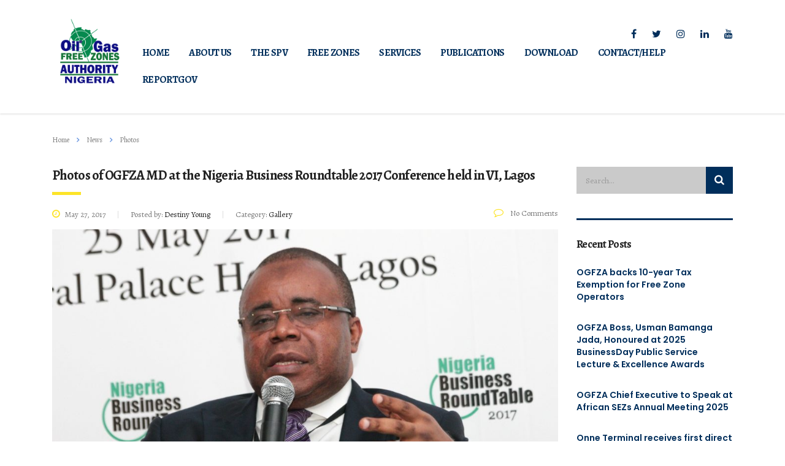

--- FILE ---
content_type: text/html; charset=UTF-8
request_url: https://ogfza.gov.ng/tag/photos/
body_size: 19030
content:
<!DOCTYPE html>
<html lang="en-US" class="no-js">
<head>
	<meta charset="UTF-8">
	<meta name="viewport" content="width=device-width, initial-scale=1">
	<link rel="profile" href="https://gmpg.org/xfn/11">
	<link rel="pingback" href="https://ogfza.gov.ng/xmlrpc.php">
	<meta name='robots' content='index, follow, max-image-preview:large, max-snippet:-1, max-video-preview:-1' />

	<!-- This site is optimized with the Yoast SEO plugin v26.8 - https://yoast.com/product/yoast-seo-wordpress/ -->
	<title>Photos Archives - Oil &amp; Gas Free Zone Authority</title>
	<link rel="canonical" href="https://ogfza.gov.ng/tag/photos/" />
	<meta property="og:locale" content="en_US" />
	<meta property="og:type" content="article" />
	<meta property="og:title" content="Photos Archives - Oil &amp; Gas Free Zone Authority" />
	<meta property="og:url" content="https://ogfza.gov.ng/tag/photos/" />
	<meta property="og:site_name" content="Oil &amp; Gas Free Zone Authority" />
	<meta name="twitter:card" content="summary_large_image" />
	<script type="application/ld+json" class="yoast-schema-graph">{"@context":"https://schema.org","@graph":[{"@type":"CollectionPage","@id":"https://ogfza.gov.ng/tag/photos/","url":"https://ogfza.gov.ng/tag/photos/","name":"Photos Archives - Oil &amp; Gas Free Zone Authority","isPartOf":{"@id":"https://ogfza.gov.ng/#website"},"primaryImageOfPage":{"@id":"https://ogfza.gov.ng/tag/photos/#primaryimage"},"image":{"@id":"https://ogfza.gov.ng/tag/photos/#primaryimage"},"thumbnailUrl":"https://ogfza.gov.ng/wp-content/uploads/2017/05/IMG2-41.jpg","breadcrumb":{"@id":"https://ogfza.gov.ng/tag/photos/#breadcrumb"},"inLanguage":"en-US"},{"@type":"ImageObject","inLanguage":"en-US","@id":"https://ogfza.gov.ng/tag/photos/#primaryimage","url":"https://ogfza.gov.ng/wp-content/uploads/2017/05/IMG2-41.jpg","contentUrl":"https://ogfza.gov.ng/wp-content/uploads/2017/05/IMG2-41.jpg","width":1024,"height":683,"caption":"Some Images of Nigeria Business RoundTable held in Federal Palace Hotel ,Victoria Island, Lagos"},{"@type":"BreadcrumbList","@id":"https://ogfza.gov.ng/tag/photos/#breadcrumb","itemListElement":[{"@type":"ListItem","position":1,"name":"Home","item":"https://ogfza.gov.ng/"},{"@type":"ListItem","position":2,"name":"Photos"}]},{"@type":"WebSite","@id":"https://ogfza.gov.ng/#website","url":"https://ogfza.gov.ng/","name":"Oil &amp; Gas Free Zone Authority","description":"Official Website","potentialAction":[{"@type":"SearchAction","target":{"@type":"EntryPoint","urlTemplate":"https://ogfza.gov.ng/?s={search_term_string}"},"query-input":{"@type":"PropertyValueSpecification","valueRequired":true,"valueName":"search_term_string"}}],"inLanguage":"en-US"}]}</script>
	<!-- / Yoast SEO plugin. -->


<link rel='dns-prefetch' href='//static.addtoany.com' />
<link rel='dns-prefetch' href='//secure.gravatar.com' />
<link rel='dns-prefetch' href='//www.googletagmanager.com' />
<link rel='dns-prefetch' href='//stats.wp.com' />
<link rel='dns-prefetch' href='//fonts.googleapis.com' />
<link rel='dns-prefetch' href='//v0.wordpress.com' />
<link rel='preconnect' href='//c0.wp.com' />
<link rel="alternate" type="application/rss+xml" title="Oil &amp; Gas Free Zone Authority &raquo; Feed" href="https://ogfza.gov.ng/feed/" />
<link rel="alternate" type="application/rss+xml" title="Oil &amp; Gas Free Zone Authority &raquo; Comments Feed" href="https://ogfza.gov.ng/comments/feed/" />
<link rel="alternate" type="application/rss+xml" title="Oil &amp; Gas Free Zone Authority &raquo; Photos Tag Feed" href="https://ogfza.gov.ng/tag/photos/feed/" />
<style id='wp-img-auto-sizes-contain-inline-css' type='text/css'>
img:is([sizes=auto i],[sizes^="auto," i]){contain-intrinsic-size:3000px 1500px}
/*# sourceURL=wp-img-auto-sizes-contain-inline-css */
</style>
<link rel='stylesheet' id='dashicons-css' href='https://c0.wp.com/c/6.9/wp-includes/css/dashicons.min.css' type='text/css' media='all' />
<link rel='stylesheet' id='post-views-counter-frontend-css' href='https://ogfza.gov.ng/wp-content/plugins/post-views-counter/css/frontend.css?ver=1.7.3' type='text/css' media='all' />
<link rel='stylesheet' id='sbi_styles-css' href='https://ogfza.gov.ng/wp-content/plugins/instagram-feed/css/sbi-styles.min.css?ver=6.10.0' type='text/css' media='all' />
<style id='wp-emoji-styles-inline-css' type='text/css'>

	img.wp-smiley, img.emoji {
		display: inline !important;
		border: none !important;
		box-shadow: none !important;
		height: 1em !important;
		width: 1em !important;
		margin: 0 0.07em !important;
		vertical-align: -0.1em !important;
		background: none !important;
		padding: 0 !important;
	}
/*# sourceURL=wp-emoji-styles-inline-css */
</style>
<style id='wp-block-library-inline-css' type='text/css'>
:root{--wp-block-synced-color:#7a00df;--wp-block-synced-color--rgb:122,0,223;--wp-bound-block-color:var(--wp-block-synced-color);--wp-editor-canvas-background:#ddd;--wp-admin-theme-color:#007cba;--wp-admin-theme-color--rgb:0,124,186;--wp-admin-theme-color-darker-10:#006ba1;--wp-admin-theme-color-darker-10--rgb:0,107,160.5;--wp-admin-theme-color-darker-20:#005a87;--wp-admin-theme-color-darker-20--rgb:0,90,135;--wp-admin-border-width-focus:2px}@media (min-resolution:192dpi){:root{--wp-admin-border-width-focus:1.5px}}.wp-element-button{cursor:pointer}:root .has-very-light-gray-background-color{background-color:#eee}:root .has-very-dark-gray-background-color{background-color:#313131}:root .has-very-light-gray-color{color:#eee}:root .has-very-dark-gray-color{color:#313131}:root .has-vivid-green-cyan-to-vivid-cyan-blue-gradient-background{background:linear-gradient(135deg,#00d084,#0693e3)}:root .has-purple-crush-gradient-background{background:linear-gradient(135deg,#34e2e4,#4721fb 50%,#ab1dfe)}:root .has-hazy-dawn-gradient-background{background:linear-gradient(135deg,#faaca8,#dad0ec)}:root .has-subdued-olive-gradient-background{background:linear-gradient(135deg,#fafae1,#67a671)}:root .has-atomic-cream-gradient-background{background:linear-gradient(135deg,#fdd79a,#004a59)}:root .has-nightshade-gradient-background{background:linear-gradient(135deg,#330968,#31cdcf)}:root .has-midnight-gradient-background{background:linear-gradient(135deg,#020381,#2874fc)}:root{--wp--preset--font-size--normal:16px;--wp--preset--font-size--huge:42px}.has-regular-font-size{font-size:1em}.has-larger-font-size{font-size:2.625em}.has-normal-font-size{font-size:var(--wp--preset--font-size--normal)}.has-huge-font-size{font-size:var(--wp--preset--font-size--huge)}.has-text-align-center{text-align:center}.has-text-align-left{text-align:left}.has-text-align-right{text-align:right}.has-fit-text{white-space:nowrap!important}#end-resizable-editor-section{display:none}.aligncenter{clear:both}.items-justified-left{justify-content:flex-start}.items-justified-center{justify-content:center}.items-justified-right{justify-content:flex-end}.items-justified-space-between{justify-content:space-between}.screen-reader-text{border:0;clip-path:inset(50%);height:1px;margin:-1px;overflow:hidden;padding:0;position:absolute;width:1px;word-wrap:normal!important}.screen-reader-text:focus{background-color:#ddd;clip-path:none;color:#444;display:block;font-size:1em;height:auto;left:5px;line-height:normal;padding:15px 23px 14px;text-decoration:none;top:5px;width:auto;z-index:100000}html :where(.has-border-color){border-style:solid}html :where([style*=border-top-color]){border-top-style:solid}html :where([style*=border-right-color]){border-right-style:solid}html :where([style*=border-bottom-color]){border-bottom-style:solid}html :where([style*=border-left-color]){border-left-style:solid}html :where([style*=border-width]){border-style:solid}html :where([style*=border-top-width]){border-top-style:solid}html :where([style*=border-right-width]){border-right-style:solid}html :where([style*=border-bottom-width]){border-bottom-style:solid}html :where([style*=border-left-width]){border-left-style:solid}html :where(img[class*=wp-image-]){height:auto;max-width:100%}:where(figure){margin:0 0 1em}html :where(.is-position-sticky){--wp-admin--admin-bar--position-offset:var(--wp-admin--admin-bar--height,0px)}@media screen and (max-width:600px){html :where(.is-position-sticky){--wp-admin--admin-bar--position-offset:0px}}

/*# sourceURL=wp-block-library-inline-css */
</style><style id='wp-block-heading-inline-css' type='text/css'>
h1:where(.wp-block-heading).has-background,h2:where(.wp-block-heading).has-background,h3:where(.wp-block-heading).has-background,h4:where(.wp-block-heading).has-background,h5:where(.wp-block-heading).has-background,h6:where(.wp-block-heading).has-background{padding:1.25em 2.375em}h1.has-text-align-left[style*=writing-mode]:where([style*=vertical-lr]),h1.has-text-align-right[style*=writing-mode]:where([style*=vertical-rl]),h2.has-text-align-left[style*=writing-mode]:where([style*=vertical-lr]),h2.has-text-align-right[style*=writing-mode]:where([style*=vertical-rl]),h3.has-text-align-left[style*=writing-mode]:where([style*=vertical-lr]),h3.has-text-align-right[style*=writing-mode]:where([style*=vertical-rl]),h4.has-text-align-left[style*=writing-mode]:where([style*=vertical-lr]),h4.has-text-align-right[style*=writing-mode]:where([style*=vertical-rl]),h5.has-text-align-left[style*=writing-mode]:where([style*=vertical-lr]),h5.has-text-align-right[style*=writing-mode]:where([style*=vertical-rl]),h6.has-text-align-left[style*=writing-mode]:where([style*=vertical-lr]),h6.has-text-align-right[style*=writing-mode]:where([style*=vertical-rl]){rotate:180deg}
/*# sourceURL=https://c0.wp.com/c/6.9/wp-includes/blocks/heading/style.min.css */
</style>
<style id='global-styles-inline-css' type='text/css'>
:root{--wp--preset--aspect-ratio--square: 1;--wp--preset--aspect-ratio--4-3: 4/3;--wp--preset--aspect-ratio--3-4: 3/4;--wp--preset--aspect-ratio--3-2: 3/2;--wp--preset--aspect-ratio--2-3: 2/3;--wp--preset--aspect-ratio--16-9: 16/9;--wp--preset--aspect-ratio--9-16: 9/16;--wp--preset--color--black: #000000;--wp--preset--color--cyan-bluish-gray: #abb8c3;--wp--preset--color--white: #ffffff;--wp--preset--color--pale-pink: #f78da7;--wp--preset--color--vivid-red: #cf2e2e;--wp--preset--color--luminous-vivid-orange: #ff6900;--wp--preset--color--luminous-vivid-amber: #fcb900;--wp--preset--color--light-green-cyan: #7bdcb5;--wp--preset--color--vivid-green-cyan: #00d084;--wp--preset--color--pale-cyan-blue: #8ed1fc;--wp--preset--color--vivid-cyan-blue: #0693e3;--wp--preset--color--vivid-purple: #9b51e0;--wp--preset--gradient--vivid-cyan-blue-to-vivid-purple: linear-gradient(135deg,rgb(6,147,227) 0%,rgb(155,81,224) 100%);--wp--preset--gradient--light-green-cyan-to-vivid-green-cyan: linear-gradient(135deg,rgb(122,220,180) 0%,rgb(0,208,130) 100%);--wp--preset--gradient--luminous-vivid-amber-to-luminous-vivid-orange: linear-gradient(135deg,rgb(252,185,0) 0%,rgb(255,105,0) 100%);--wp--preset--gradient--luminous-vivid-orange-to-vivid-red: linear-gradient(135deg,rgb(255,105,0) 0%,rgb(207,46,46) 100%);--wp--preset--gradient--very-light-gray-to-cyan-bluish-gray: linear-gradient(135deg,rgb(238,238,238) 0%,rgb(169,184,195) 100%);--wp--preset--gradient--cool-to-warm-spectrum: linear-gradient(135deg,rgb(74,234,220) 0%,rgb(151,120,209) 20%,rgb(207,42,186) 40%,rgb(238,44,130) 60%,rgb(251,105,98) 80%,rgb(254,248,76) 100%);--wp--preset--gradient--blush-light-purple: linear-gradient(135deg,rgb(255,206,236) 0%,rgb(152,150,240) 100%);--wp--preset--gradient--blush-bordeaux: linear-gradient(135deg,rgb(254,205,165) 0%,rgb(254,45,45) 50%,rgb(107,0,62) 100%);--wp--preset--gradient--luminous-dusk: linear-gradient(135deg,rgb(255,203,112) 0%,rgb(199,81,192) 50%,rgb(65,88,208) 100%);--wp--preset--gradient--pale-ocean: linear-gradient(135deg,rgb(255,245,203) 0%,rgb(182,227,212) 50%,rgb(51,167,181) 100%);--wp--preset--gradient--electric-grass: linear-gradient(135deg,rgb(202,248,128) 0%,rgb(113,206,126) 100%);--wp--preset--gradient--midnight: linear-gradient(135deg,rgb(2,3,129) 0%,rgb(40,116,252) 100%);--wp--preset--font-size--small: 13px;--wp--preset--font-size--medium: 20px;--wp--preset--font-size--large: 36px;--wp--preset--font-size--x-large: 42px;--wp--preset--spacing--20: 0.44rem;--wp--preset--spacing--30: 0.67rem;--wp--preset--spacing--40: 1rem;--wp--preset--spacing--50: 1.5rem;--wp--preset--spacing--60: 2.25rem;--wp--preset--spacing--70: 3.38rem;--wp--preset--spacing--80: 5.06rem;--wp--preset--shadow--natural: 6px 6px 9px rgba(0, 0, 0, 0.2);--wp--preset--shadow--deep: 12px 12px 50px rgba(0, 0, 0, 0.4);--wp--preset--shadow--sharp: 6px 6px 0px rgba(0, 0, 0, 0.2);--wp--preset--shadow--outlined: 6px 6px 0px -3px rgb(255, 255, 255), 6px 6px rgb(0, 0, 0);--wp--preset--shadow--crisp: 6px 6px 0px rgb(0, 0, 0);}:where(.is-layout-flex){gap: 0.5em;}:where(.is-layout-grid){gap: 0.5em;}body .is-layout-flex{display: flex;}.is-layout-flex{flex-wrap: wrap;align-items: center;}.is-layout-flex > :is(*, div){margin: 0;}body .is-layout-grid{display: grid;}.is-layout-grid > :is(*, div){margin: 0;}:where(.wp-block-columns.is-layout-flex){gap: 2em;}:where(.wp-block-columns.is-layout-grid){gap: 2em;}:where(.wp-block-post-template.is-layout-flex){gap: 1.25em;}:where(.wp-block-post-template.is-layout-grid){gap: 1.25em;}.has-black-color{color: var(--wp--preset--color--black) !important;}.has-cyan-bluish-gray-color{color: var(--wp--preset--color--cyan-bluish-gray) !important;}.has-white-color{color: var(--wp--preset--color--white) !important;}.has-pale-pink-color{color: var(--wp--preset--color--pale-pink) !important;}.has-vivid-red-color{color: var(--wp--preset--color--vivid-red) !important;}.has-luminous-vivid-orange-color{color: var(--wp--preset--color--luminous-vivid-orange) !important;}.has-luminous-vivid-amber-color{color: var(--wp--preset--color--luminous-vivid-amber) !important;}.has-light-green-cyan-color{color: var(--wp--preset--color--light-green-cyan) !important;}.has-vivid-green-cyan-color{color: var(--wp--preset--color--vivid-green-cyan) !important;}.has-pale-cyan-blue-color{color: var(--wp--preset--color--pale-cyan-blue) !important;}.has-vivid-cyan-blue-color{color: var(--wp--preset--color--vivid-cyan-blue) !important;}.has-vivid-purple-color{color: var(--wp--preset--color--vivid-purple) !important;}.has-black-background-color{background-color: var(--wp--preset--color--black) !important;}.has-cyan-bluish-gray-background-color{background-color: var(--wp--preset--color--cyan-bluish-gray) !important;}.has-white-background-color{background-color: var(--wp--preset--color--white) !important;}.has-pale-pink-background-color{background-color: var(--wp--preset--color--pale-pink) !important;}.has-vivid-red-background-color{background-color: var(--wp--preset--color--vivid-red) !important;}.has-luminous-vivid-orange-background-color{background-color: var(--wp--preset--color--luminous-vivid-orange) !important;}.has-luminous-vivid-amber-background-color{background-color: var(--wp--preset--color--luminous-vivid-amber) !important;}.has-light-green-cyan-background-color{background-color: var(--wp--preset--color--light-green-cyan) !important;}.has-vivid-green-cyan-background-color{background-color: var(--wp--preset--color--vivid-green-cyan) !important;}.has-pale-cyan-blue-background-color{background-color: var(--wp--preset--color--pale-cyan-blue) !important;}.has-vivid-cyan-blue-background-color{background-color: var(--wp--preset--color--vivid-cyan-blue) !important;}.has-vivid-purple-background-color{background-color: var(--wp--preset--color--vivid-purple) !important;}.has-black-border-color{border-color: var(--wp--preset--color--black) !important;}.has-cyan-bluish-gray-border-color{border-color: var(--wp--preset--color--cyan-bluish-gray) !important;}.has-white-border-color{border-color: var(--wp--preset--color--white) !important;}.has-pale-pink-border-color{border-color: var(--wp--preset--color--pale-pink) !important;}.has-vivid-red-border-color{border-color: var(--wp--preset--color--vivid-red) !important;}.has-luminous-vivid-orange-border-color{border-color: var(--wp--preset--color--luminous-vivid-orange) !important;}.has-luminous-vivid-amber-border-color{border-color: var(--wp--preset--color--luminous-vivid-amber) !important;}.has-light-green-cyan-border-color{border-color: var(--wp--preset--color--light-green-cyan) !important;}.has-vivid-green-cyan-border-color{border-color: var(--wp--preset--color--vivid-green-cyan) !important;}.has-pale-cyan-blue-border-color{border-color: var(--wp--preset--color--pale-cyan-blue) !important;}.has-vivid-cyan-blue-border-color{border-color: var(--wp--preset--color--vivid-cyan-blue) !important;}.has-vivid-purple-border-color{border-color: var(--wp--preset--color--vivid-purple) !important;}.has-vivid-cyan-blue-to-vivid-purple-gradient-background{background: var(--wp--preset--gradient--vivid-cyan-blue-to-vivid-purple) !important;}.has-light-green-cyan-to-vivid-green-cyan-gradient-background{background: var(--wp--preset--gradient--light-green-cyan-to-vivid-green-cyan) !important;}.has-luminous-vivid-amber-to-luminous-vivid-orange-gradient-background{background: var(--wp--preset--gradient--luminous-vivid-amber-to-luminous-vivid-orange) !important;}.has-luminous-vivid-orange-to-vivid-red-gradient-background{background: var(--wp--preset--gradient--luminous-vivid-orange-to-vivid-red) !important;}.has-very-light-gray-to-cyan-bluish-gray-gradient-background{background: var(--wp--preset--gradient--very-light-gray-to-cyan-bluish-gray) !important;}.has-cool-to-warm-spectrum-gradient-background{background: var(--wp--preset--gradient--cool-to-warm-spectrum) !important;}.has-blush-light-purple-gradient-background{background: var(--wp--preset--gradient--blush-light-purple) !important;}.has-blush-bordeaux-gradient-background{background: var(--wp--preset--gradient--blush-bordeaux) !important;}.has-luminous-dusk-gradient-background{background: var(--wp--preset--gradient--luminous-dusk) !important;}.has-pale-ocean-gradient-background{background: var(--wp--preset--gradient--pale-ocean) !important;}.has-electric-grass-gradient-background{background: var(--wp--preset--gradient--electric-grass) !important;}.has-midnight-gradient-background{background: var(--wp--preset--gradient--midnight) !important;}.has-small-font-size{font-size: var(--wp--preset--font-size--small) !important;}.has-medium-font-size{font-size: var(--wp--preset--font-size--medium) !important;}.has-large-font-size{font-size: var(--wp--preset--font-size--large) !important;}.has-x-large-font-size{font-size: var(--wp--preset--font-size--x-large) !important;}
/*# sourceURL=global-styles-inline-css */
</style>

<style id='classic-theme-styles-inline-css' type='text/css'>
/*! This file is auto-generated */
.wp-block-button__link{color:#fff;background-color:#32373c;border-radius:9999px;box-shadow:none;text-decoration:none;padding:calc(.667em + 2px) calc(1.333em + 2px);font-size:1.125em}.wp-block-file__button{background:#32373c;color:#fff;text-decoration:none}
/*# sourceURL=/wp-includes/css/classic-themes.min.css */
</style>
<link rel='stylesheet' id='awsm-ead-public-css' href='https://ogfza.gov.ng/wp-content/plugins/embed-any-document/css/embed-public.min.css?ver=2.7.12' type='text/css' media='all' />
<link rel='stylesheet' id='stm-stm-css' href='https://ogfza.gov.ng/wp-content/uploads/stm_fonts/stm/stm.css?ver=1.0' type='text/css' media='all' />
<link rel='stylesheet' id='tp_twitter_plugin_css-css' href='https://ogfza.gov.ng/wp-content/plugins/recent-tweets-widget/tp_twitter_plugin.css?ver=1.0' type='text/css' media='screen' />
<link rel='stylesheet' id='rs-plugin-settings-css' href='https://ogfza.gov.ng/wp-content/plugins/revslider/public/assets/css/rs6.css?ver=6.1.5' type='text/css' media='all' />
<style id='rs-plugin-settings-inline-css' type='text/css'>
#rs-demo-id {}
/*# sourceURL=rs-plugin-settings-inline-css */
</style>
<link crossorigin="anonymous" rel='stylesheet' id='googlefonts-css' href='https://fonts.googleapis.com/css?family=Alegreya:400,400italic,700,700italic,900,900italic|Alegreya:400,400italic,700,700italic,900,900italic|Alegreya:400,400italic,700,700italic,900,900italic|Alegreya:400,400italic,700,700italic,900,900italic|Alegreya:400,400italic,700,700italic,900,900italic|Alegreya:400,400italic,700,700italic,900,900italic&subset=latin' type='text/css' media='all' />
<link rel='stylesheet' id='bootstrap-css' href='https://ogfza.gov.ng/wp-content/themes/consulting/assets/css/bootstrap.min.css?ver=3.5.1' type='text/css' media='all' />
<link rel='stylesheet' id='font-awesome-css' href='https://ogfza.gov.ng/wp-content/themes/consulting/assets/css/font-awesome.min.css?ver=3.5.1' type='text/css' media='all' />
<link rel='stylesheet' id='consulting-style-css' href='https://ogfza.gov.ng/wp-content/themes/consulting/style.css?ver=3.5.1' type='text/css' media='all' />
<link rel='stylesheet' id='consulting-layout-css' href='https://ogfza.gov.ng/wp-content/themes/consulting/assets/css/layout_1/main.css?ver=3.5.1' type='text/css' media='all' />
<style id='consulting-layout-inline-css' type='text/css'>
.page_title{ background-repeat: no-repeat !important; }.top_nav .top_nav_wrapper > ul > li, .top_nav .main_menu_nav > ul > li { text-transform: capitalize; }
/*# sourceURL=consulting-layout-inline-css */
</style>
<link rel='stylesheet' id='select2-css' href='https://ogfza.gov.ng/wp-content/themes/consulting/assets/css/select2.min.css?ver=3.5.1' type='text/css' media='all' />
<link crossorigin="anonymous" rel='stylesheet' id='consulting-default-font-css' href='https://fonts.googleapis.com/css?family=Open+Sans%3A400%2C300%2C300italic%2C400italic%2C600%2C600italic%2C700%2C700italic%2C800%2C800italic%26subset%3Dlatin%2Cgreek%2Cgreek-ext%2Cvietnamese%2Ccyrillic-ext%2Clatin-ext%2Ccyrillic%7CPoppins%3A400%2C500%2C300%2C600%2C700%26subset%3Dlatin%2Clatin-ext%2Cdevanagari&#038;ver=3.5.1' type='text/css' media='all' />
<link rel='stylesheet' id='addtoany-css' href='https://ogfza.gov.ng/wp-content/plugins/add-to-any/addtoany.min.css?ver=1.16' type='text/css' media='all' />
<script type="text/javascript" src="https://c0.wp.com/c/6.9/wp-includes/js/jquery/jquery.min.js" id="jquery-core-js"></script>
<script type="text/javascript" src="https://c0.wp.com/c/6.9/wp-includes/js/jquery/jquery-migrate.min.js" id="jquery-migrate-js"></script>
<script type="text/javascript" id="addtoany-core-js-before">
/* <![CDATA[ */
window.a2a_config=window.a2a_config||{};a2a_config.callbacks=[];a2a_config.overlays=[];a2a_config.templates={};

//# sourceURL=addtoany-core-js-before
/* ]]> */
</script>
<script type="text/javascript" defer src="https://static.addtoany.com/menu/page.js" id="addtoany-core-js"></script>
<script type="text/javascript" defer src="https://ogfza.gov.ng/wp-content/plugins/add-to-any/addtoany.min.js?ver=1.1" id="addtoany-jquery-js"></script>
<script type="text/javascript" src="https://ogfza.gov.ng/wp-content/plugins/revslider/public/assets/js/revolution.tools.min.js?ver=6.0" id="tp-tools-js"></script>
<script type="text/javascript" src="https://ogfza.gov.ng/wp-content/plugins/revslider/public/assets/js/rs6.min.js?ver=6.1.5" id="revmin-js"></script>

<!-- Google tag (gtag.js) snippet added by Site Kit -->
<!-- Google Analytics snippet added by Site Kit -->
<script type="text/javascript" src="https://www.googletagmanager.com/gtag/js?id=G-F0YTEVBNMP" id="google_gtagjs-js" async></script>
<script type="text/javascript" id="google_gtagjs-js-after">
/* <![CDATA[ */
window.dataLayer = window.dataLayer || [];function gtag(){dataLayer.push(arguments);}
gtag("set","linker",{"domains":["ogfza.gov.ng"]});
gtag("js", new Date());
gtag("set", "developer_id.dZTNiMT", true);
gtag("config", "G-F0YTEVBNMP");
//# sourceURL=google_gtagjs-js-after
/* ]]> */
</script>
<link rel="https://api.w.org/" href="https://ogfza.gov.ng/wp-json/" /><link rel="alternate" title="JSON" type="application/json" href="https://ogfza.gov.ng/wp-json/wp/v2/tags/89" /><link rel="EditURI" type="application/rsd+xml" title="RSD" href="https://ogfza.gov.ng/xmlrpc.php?rsd" />
<meta name="generator" content="WordPress 6.9" />
<meta property="fb:app_id" content="450816675338652"/><meta name="generator" content="Site Kit by Google 1.166.0" />		<meta name="abstract" content="Official Website">
		<meta name="author" content="OGFZA">
		<meta name="classification" content="Oil &amp; Gas Regulator">
		<meta name="copyright" content="Copyright Oil &amp; Gas Free Zone Authority - All rights Reserved.">
		<meta name="designer" content="Destiny Young">
		<meta name="distribution" content="Global">
		<meta name="language" content="en-US">
		<meta name="publisher" content="Oil &amp; Gas Free Zone Authority">
		<meta name="rating" content="General">
		<meta name="resource-type" content="Document">
		<meta name="revisit-after" content="3">
		<meta name="subject" content="Oil &amp; Gas Free Zones Regulator">
		<meta property="fb:pages" content="589710354470791" />
<script type="text/javascript"> //<![CDATA[ 
var tlJsHost = ((window.location.protocol == "https:") ? "https://secure.comodo.com/" : "http://www.trustlogo.com/");
document.write(unescape("%3Cscript src='" + tlJsHost + "trustlogo/javascript/trustlogo.js' type='text/javascript'%3E%3C/script%3E"));
//]]>
</script>
<!-- Global site tag (gtag.js) - Google Analytics -->
<script async src="https://www.googletagmanager.com/gtag/js?id=UA-68595830-12"></script>
<script>
  window.dataLayer = window.dataLayer || [];
  function gtag(){dataLayer.push(arguments);}
  gtag('js', new Date());

  gtag('config', 'UA-68595830-12');
</script>

<!-- begin LH Instant Articles meta output -->
<meta property="fb:pages" content="589710354470791" />
<!-- end LH Instant Articles meta output -->
<style type='text/css' media='screen'>
	body{ font-family:"Alegreya", arial, sans-serif;}
	h1{ font-family:"Alegreya", arial, sans-serif;}
	h2{ font-family:"Alegreya", arial, sans-serif;}
	h3{ font-family:"Alegreya", arial, sans-serif;}
	h4{ font-family:"Alegreya", arial, sans-serif;}
	h5{ font-family:"Alegreya", arial, sans-serif;}
	h6{ font-family:"Alegreya", arial, sans-serif;}
	blockquote{ font-family:"Alegreya", arial, sans-serif;}
	p{ font-family:"Alegreya", arial, sans-serif;}
	li{ font-family:"Alegreya", arial, sans-serif;}
	body{ font-family:"Alegreya", arial, sans-serif;}
	h1{ font-family:"Alegreya", arial, sans-serif;}
	h2{ font-family:"Alegreya", arial, sans-serif;}
	h3{ font-family:"Alegreya", arial, sans-serif;}
	h4{ font-family:"Alegreya", arial, sans-serif;}
	h5{ font-family:"Alegreya", arial, sans-serif;}
	h6{ font-family:"Alegreya", arial, sans-serif;}
	blockquote{ font-family:"Alegreya", arial, sans-serif;}
	p{ font-family:"Alegreya", arial, sans-serif;}
	li{ font-family:"Alegreya", arial, sans-serif;}
	body{ font-family:"Alegreya", arial, sans-serif;}
	h1{ font-family:"Alegreya", arial, sans-serif;}
	h2{ font-family:"Alegreya", arial, sans-serif;}
	h3{ font-family:"Alegreya", arial, sans-serif;}
	h4{ font-family:"Alegreya", arial, sans-serif;}
	h5{ font-family:"Alegreya", arial, sans-serif;}
	h6{ font-family:"Alegreya", arial, sans-serif;}
	blockquote{ font-family:"Alegreya", arial, sans-serif;}
	p{ font-family:"Alegreya", arial, sans-serif;}
	li{ font-family:"Alegreya", arial, sans-serif;}
	body{ font-family:"Alegreya", arial, sans-serif;}
	h1{ font-family:"Alegreya", arial, sans-serif;}
	h2{ font-family:"Alegreya", arial, sans-serif;}
	h3{ font-family:"Alegreya", arial, sans-serif;}
	h4{ font-family:"Alegreya", arial, sans-serif;}
	h5{ font-family:"Alegreya", arial, sans-serif;}
	h6{ font-family:"Alegreya", arial, sans-serif;}
	blockquote{ font-family:"Alegreya", arial, sans-serif;}
	p{ font-family:"Alegreya", arial, sans-serif;}
	li{ font-family:"Alegreya", arial, sans-serif;}
	body{ font-family:"Alegreya", arial, sans-serif;}
	h1{ font-family:"Alegreya", arial, sans-serif;}
	h2{ font-family:"Alegreya", arial, sans-serif;}
	h3{ font-family:"Alegreya", arial, sans-serif;}
	h4{ font-family:"Alegreya", arial, sans-serif;}
	h5{ font-family:"Alegreya", arial, sans-serif;}
	h6{ font-family:"Alegreya", arial, sans-serif;}
	blockquote{ font-family:"Alegreya", arial, sans-serif;}
	p{ font-family:"Alegreya", arial, sans-serif;}
	li{ font-family:"Alegreya", arial, sans-serif;}
	body{ font-family:"Alegreya", arial, sans-serif;}
	h1{ font-family:"Alegreya", arial, sans-serif;}
	h2{ font-family:"Alegreya", arial, sans-serif;}
	h3{ font-family:"Alegreya", arial, sans-serif;}
	h4{ font-family:"Alegreya", arial, sans-serif;}
	h5{ font-family:"Alegreya", arial, sans-serif;}
	h6{ font-family:"Alegreya", arial, sans-serif;}
	blockquote{ font-family:"Alegreya", arial, sans-serif;}
	p{ font-family:"Alegreya", arial, sans-serif;}
	li{ font-family:"Alegreya", arial, sans-serif;}
</style>
<!-- fonts delivered by Wordpress Google Fonts, a plugin by Adrian3.com -->	<style>img#wpstats{display:none}</style>
		<!-- Analytics by WP Statistics - https://wp-statistics.com -->
		<script type="text/javascript">
			var ajaxurl = 'https://ogfza.gov.ng/wp-admin/admin-ajax.php';
		</script>
		<meta name="generator" content="Powered by Visual Composer - drag and drop page builder for WordPress."/>
<!--[if lte IE 9]><link rel="stylesheet" type="text/css" href="https://ogfza.gov.ng/wp-content/plugins/js_composer/assets/css/vc_lte_ie9.min.css" media="screen"><![endif]--><!--[if IE  8]><link rel="stylesheet" type="text/css" href="https://ogfza.gov.ng/wp-content/plugins/js_composer/assets/css/vc-ie8.min.css" media="screen"><![endif]--><link rel="amphtml" href="https://ogfza.gov.ng/tag/photos/?amp=1"><meta name="generator" content="Powered by Slider Revolution 6.1.5 - responsive, Mobile-Friendly Slider Plugin for WordPress with comfortable drag and drop interface." />
<link rel="icon" href="https://ogfza.gov.ng/wp-content/uploads/2017/02/Footer-300x300-50x50.png" sizes="32x32" />
<link rel="icon" href="https://ogfza.gov.ng/wp-content/uploads/2017/02/Footer-300x300.png" sizes="192x192" />
<link rel="apple-touch-icon" href="https://ogfza.gov.ng/wp-content/uploads/2017/02/Footer-300x300.png" />
<meta name="msapplication-TileImage" content="https://ogfza.gov.ng/wp-content/uploads/2017/02/Footer-300x300.png" />
<script type="text/javascript">function setREVStartSize(t){try{var h,e=document.getElementById(t.c).parentNode.offsetWidth;if(e=0===e||isNaN(e)?window.innerWidth:e,t.tabw=void 0===t.tabw?0:parseInt(t.tabw),t.thumbw=void 0===t.thumbw?0:parseInt(t.thumbw),t.tabh=void 0===t.tabh?0:parseInt(t.tabh),t.thumbh=void 0===t.thumbh?0:parseInt(t.thumbh),t.tabhide=void 0===t.tabhide?0:parseInt(t.tabhide),t.thumbhide=void 0===t.thumbhide?0:parseInt(t.thumbhide),t.mh=void 0===t.mh||""==t.mh||"auto"===t.mh?0:parseInt(t.mh,0),"fullscreen"===t.layout||"fullscreen"===t.l)h=Math.max(t.mh,window.innerHeight);else{for(var i in t.gw=Array.isArray(t.gw)?t.gw:[t.gw],t.rl)void 0!==t.gw[i]&&0!==t.gw[i]||(t.gw[i]=t.gw[i-1]);for(var i in t.gh=void 0===t.el||""===t.el||Array.isArray(t.el)&&0==t.el.length?t.gh:t.el,t.gh=Array.isArray(t.gh)?t.gh:[t.gh],t.rl)void 0!==t.gh[i]&&0!==t.gh[i]||(t.gh[i]=t.gh[i-1]);var r,a=new Array(t.rl.length),n=0;for(var i in t.tabw=t.tabhide>=e?0:t.tabw,t.thumbw=t.thumbhide>=e?0:t.thumbw,t.tabh=t.tabhide>=e?0:t.tabh,t.thumbh=t.thumbhide>=e?0:t.thumbh,t.rl)a[i]=t.rl[i]<window.innerWidth?0:t.rl[i];for(var i in r=a[0],a)r>a[i]&&0<a[i]&&(r=a[i],n=i);var d=e>t.gw[n]+t.tabw+t.thumbw?1:(e-(t.tabw+t.thumbw))/t.gw[n];h=t.gh[n]*d+(t.tabh+t.thumbh)}void 0===window.rs_init_css&&(window.rs_init_css=document.head.appendChild(document.createElement("style"))),document.getElementById(t.c).height=h,window.rs_init_css.innerHTML+="#"+t.c+"_wrapper { height: "+h+"px }"}catch(t){console.log("Failure at Presize of Slider:"+t)}};</script>
<style type="text/css" title="dynamic-css" class="options-output">.top_nav_wr .top_nav .logo a img{width:121px;}.top_nav_wr .top_nav .logo a img{height:125px;}.header_top .logo a{margin-top:3px;}.top_nav_wr .top_nav .logo a{margin-bottom:1px;}#footer .widgets_row .footer_logo a img{width:128px;}#footer .widgets_row .footer_logo a img{height:131px;}</style>
<noscript><style type="text/css"> .wpb_animate_when_almost_visible { opacity: 1; }</style></noscript><link rel='stylesheet' id='thickbox-css' href='https://c0.wp.com/c/6.9/wp-includes/js/thickbox/thickbox.css' type='text/css' media='all' />
<link rel='stylesheet' id='jetpack-swiper-library-css' href='https://c0.wp.com/p/jetpack/15.4/_inc/blocks/swiper.css' type='text/css' media='all' />
<link rel='stylesheet' id='jetpack-carousel-css' href='https://c0.wp.com/p/jetpack/15.4/modules/carousel/jetpack-carousel.css' type='text/css' media='all' />
<link rel='stylesheet' id='jetpack-slideshow-css' href='https://c0.wp.com/p/jetpack/15.4/modules/shortcodes/css/slideshow-shortcode.min.css' type='text/css' media='all' />
</head>
<body data-rsssl=1 class="archive tag tag-photos tag-89 wp-theme-consulting site_layout_1  header_style_2 sticky_menu wpb-js-composer js-comp-ver-4.11.2 vc_responsive">
<div id="wrapper">
	<div id="fullpage" class="content_wrapper">
								<header id="header">
																												<div class="header_top clearfix">
							<div class="container">
								<div class="logo media-left media-middle">
																			<a href="https://ogfza.gov.ng/"><img src="https://ogfza.gov.ng/wp-content/uploads/2017/02/OGFZA-LOGO-300x300-1.png" style="width: 121px; height: 125px;" alt="Oil &amp; Gas Free Zone Authority" /></a>
																	</div>
								<div class="top_nav media-body media-middle">
																			<div class="header_socials">
																							<a target="_blank" href="https://www.facebook.com/OGFZANigeria"><i class="fa fa-facebook"></i></a>
																							<a target="_blank" href="https://www.twitter.com/OGFZA"><i class="fa fa-twitter"></i></a>
																							<a target="_blank" href="https://instagram.com/OGFZA"><i class="fa fa-instagram"></i></a>
																							<a target="_blank" href="https://ng.linkedin.com/company/ogfza"><i class="fa fa-linkedin"></i></a>
																							<a target="_blank" href="http://www.youtube.com/channel/UCK_ulDIl8S_InKt3d8Pbhmw/"><i class="fa fa-youtube"></i></a>
																																</div>
																		<div class="top_nav_wrapper clearfix">
										<ul id="menu-main-menu" class="main_menu_nav"><li id="menu-item-1609" class="menu-item menu-item-type-post_type menu-item-object-page menu-item-home menu-item-1609"><a href="https://ogfza.gov.ng/">HOME</a></li>
<li id="menu-item-1633" class="menu-item menu-item-type-post_type menu-item-object-page menu-item-has-children menu-item-1633"><a href="https://ogfza.gov.ng/company-overview/">ABOUT US</a>
<ul class="sub-menu">
	<li id="menu-item-1624" class="menu-item menu-item-type-custom menu-item-object-custom menu-item-1624"><a href="https://ogfza.gov.ng/index.php/company-overview/">Vision/Mission/Mandate</a></li>
	<li id="menu-item-1635" class="menu-item menu-item-type-post_type menu-item-object-page menu-item-1635"><a href="https://ogfza.gov.ng/company-overview/company-history/">OGFZA History</a></li>
	<li id="menu-item-1669" class="menu-item menu-item-type-post_type menu-item-object-page menu-item-1669"><a href="https://ogfza.gov.ng/company-overview/track-record/">Track Record</a></li>
	<li id="menu-item-1623" class="menu-item menu-item-type-custom menu-item-object-custom menu-item-1623"><a href="https://ogfza.gov.ng/index.php/why-ogfza-2/">Why OGFZ</a></li>
	<li id="menu-item-1679" class="menu-item menu-item-type-post_type menu-item-object-page menu-item-1679"><a href="https://ogfza.gov.ng/management-team/">Management Team</a></li>
	<li id="menu-item-1616" class="menu-item menu-item-type-post_type menu-item-object-page menu-item-has-children menu-item-1616"><a href="https://ogfza.gov.ng/legal/">LEGAL</a>
	<ul class="sub-menu">
		<li id="menu-item-1620" class="menu-item menu-item-type-post_type menu-item-object-page menu-item-1620"><a href="https://ogfza.gov.ng/legal/brief-history-free-zone-legislation-nigeria/">A Brief History Of Free Zone Legislation in Nigeria</a></li>
		<li id="menu-item-1619" class="menu-item menu-item-type-post_type menu-item-object-page menu-item-1619"><a href="https://ogfza.gov.ng/legal/legalframework/">OGFZA ACTS</a></li>
		<li id="menu-item-1756" class="menu-item menu-item-type-custom menu-item-object-custom menu-item-1756"><a href="https://ogfza.gov.ng/wp-content/uploads/2017/10/FZ-Monitoring-and-Regulations-Order.pdf">FZ Monitoring Order</a></li>
	</ul>
</li>
	<li id="menu-item-1666" class="menu-item menu-item-type-post_type menu-item-object-page menu-item-1666"><a href="https://ogfza.gov.ng/company-overview/md-message/">MD&#8217;s Message</a></li>
	<li id="menu-item-1660" class="menu-item menu-item-type-post_type menu-item-object-page menu-item-1660"><a href="https://ogfza.gov.ng/incentives/">Incentives</a></li>
	<li id="menu-item-1638" class="menu-item menu-item-type-post_type menu-item-object-page menu-item-has-children menu-item-1638"><a href="https://ogfza.gov.ng/company-overview/our-partners/">Client Overview</a>
	<ul class="sub-menu">
		<li id="menu-item-1753" class="menu-item menu-item-type-post_type menu-item-object-page menu-item-1753"><a href="https://ogfza.gov.ng/client-list/">Clients</a></li>
	</ul>
</li>
</ul>
</li>
<li id="menu-item-2767" class="menu-item menu-item-type-custom menu-item-object-custom menu-item-has-children menu-item-2767"><a href="http://fzgil.org">THE SPV</a>
<ul class="sub-menu">
	<li id="menu-item-2826" class="menu-item menu-item-type-post_type menu-item-object-page menu-item-2826"><a href="https://ogfza.gov.ng/about-spv/">About SPV</a></li>
	<li id="menu-item-2829" class="menu-item menu-item-type-custom menu-item-object-custom menu-item-2829"><a href="http://fzgil.org/">Contact SPV</a></li>
</ul>
</li>
<li id="menu-item-7234" class="menu-item menu-item-type-post_type menu-item-object-page menu-item-has-children menu-item-7234"><a href="https://ogfza.gov.ng/free-zones/">FREE ZONES</a>
<ul class="sub-menu">
	<li id="menu-item-1722" class="menu-item menu-item-type-post_type menu-item-object-page menu-item-1722"><a href="https://ogfza.gov.ng/registration-procedure/">Registration Procedure</a></li>
	<li id="menu-item-7237" class="menu-item menu-item-type-post_type menu-item-object-page menu-item-has-children menu-item-7237"><a href="https://ogfza.gov.ng/free-zones/onne/">Onne</a>
	<ul class="sub-menu">
		<li id="menu-item-7236" class="menu-item menu-item-type-post_type menu-item-object-page menu-item-7236"><a href="https://ogfza.gov.ng/free-zones/brass/">Notore Industrial City</a></li>
		<li id="menu-item-7248" class="menu-item menu-item-type-post_type menu-item-object-page menu-item-7248"><a href="https://ogfza.gov.ng/brawal/">Brawal</a></li>
	</ul>
</li>
	<li id="menu-item-7247" class="menu-item menu-item-type-post_type menu-item-object-page menu-item-7247"><a href="https://ogfza.gov.ng/bestaf/">BESTAF</a></li>
	<li id="menu-item-7233" class="menu-item menu-item-type-post_type menu-item-object-page menu-item-7233"><a href="https://ogfza.gov.ng/eko-support/">Eko Support</a></li>
	<li id="menu-item-7253" class="menu-item menu-item-type-post_type menu-item-object-page menu-item-has-children menu-item-7253"><a href="https://ogfza.gov.ng/liberty/">Liberty</a>
	<ul class="sub-menu">
		<li id="menu-item-7239" class="menu-item menu-item-type-post_type menu-item-object-page menu-item-7239"><a href="https://ogfza.gov.ng/spfl-fze/">SPFL-FZE</a></li>
	</ul>
</li>
	<li id="menu-item-7232" class="menu-item menu-item-type-post_type menu-item-object-page menu-item-7232"><a href="https://ogfza.gov.ng/brass-free-zone/">Brass</a></li>
	<li id="menu-item-7238" class="menu-item menu-item-type-post_type menu-item-object-page menu-item-7238"><a href="https://ogfza.gov.ng/free-zones/warri/">Warri</a></li>
	<li id="menu-item-7394" class="menu-item menu-item-type-post_type menu-item-object-page menu-item-7394"><a href="https://ogfza.gov.ng/secured-bunkering-anchorage-oil-and-gas-free-zone/">Secured Bunkering Anchorage (SBA)</a></li>
	<li id="menu-item-7395" class="menu-item menu-item-type-post_type menu-item-object-page menu-item-7395"><a href="https://ogfza.gov.ng/orashi-special-energy-oil-and-free-zone/">Orashi Special Energy</a></li>
</ul>
</li>
<li id="menu-item-5478" class="menu-item menu-item-type-post_type menu-item-object-page menu-item-has-children menu-item-5478"><a href="https://ogfza.gov.ng/services/">SERVICES</a>
<ul class="sub-menu">
	<li id="menu-item-5479" class="menu-item menu-item-type-custom menu-item-object-custom menu-item-5479"><a href="https://ogfza.gov.ng/wp-content/uploads/2024/05/OGFZA-SLA_.pdf">Service Charter</a></li>
	<li id="menu-item-7436" class="menu-item menu-item-type-custom menu-item-object-custom menu-item-7436"><a href="http://www.ogfza-registry.com">Application for Licence</a></li>
	<li id="menu-item-7435" class="menu-item menu-item-type-custom menu-item-object-custom menu-item-7435"><a href="http://www.ogfza-registry.com">Registration of Free Zone Enterprise</a></li>
	<li id="menu-item-7437" class="menu-item menu-item-type-custom menu-item-object-custom menu-item-7437"><a href="http://www.ogfza-registry.com">Renewal of Licence</a></li>
	<li id="menu-item-7438" class="menu-item menu-item-type-custom menu-item-object-custom menu-item-7438"><a href="http://www.ogfza-registry.com">Submission of Annual Returns</a></li>
</ul>
</li>
<li id="menu-item-1661" class="menu-item menu-item-type-post_type menu-item-object-page menu-item-has-children menu-item-1661"><a href="https://ogfza.gov.ng/publications/">PUBLICATIONS</a>
<ul class="sub-menu">
	<li id="menu-item-1630" class="menu-item menu-item-type-post_type menu-item-object-page current_page_parent menu-item-1630"><a href="https://ogfza.gov.ng/blog/">OGFZA News</a></li>
	<li id="menu-item-1629" class="menu-item menu-item-type-taxonomy menu-item-object-category menu-item-1629"><a href="https://ogfza.gov.ng/category/announcement/">ANNOUNCEMENT</a></li>
	<li id="menu-item-2012" class="menu-item menu-item-type-post_type menu-item-object-page menu-item-2012"><a href="https://ogfza.gov.ng/newsletters/">Newsletters</a></li>
	<li id="menu-item-1658" class="menu-item menu-item-type-post_type menu-item-object-page menu-item-1658"><a href="https://ogfza.gov.ng/downloads/">OGFZA Download</a></li>
	<li id="menu-item-2013" class="menu-item menu-item-type-custom menu-item-object-custom menu-item-2013"><a href="https://ogfza.gov.ng/wp-content/uploads/2024/05/OGFZA-SLA.pdf">Ease of Business  &#8211; Service Charter</a></li>
	<li id="menu-item-1628" class="menu-item menu-item-type-taxonomy menu-item-object-category menu-item-1628"><a href="https://ogfza.gov.ng/category/gallery/">Media Gallery</a></li>
</ul>
</li>
<li id="menu-item-1607" class="menu-item menu-item-type-post_type menu-item-object-page menu-item-has-children menu-item-1607"><a href="https://ogfza.gov.ng/forms/">DOWNLOAD</a>
<ul class="sub-menu">
	<li id="menu-item-3703" class="menu-item menu-item-type-custom menu-item-object-custom menu-item-3703"><a href="https://ogfza.gov.ng/wp-content/uploads/2019/11/OGFZA-ACT-1996.pdf">OGFZA ACT 1996</a></li>
	<li id="menu-item-3313" class="menu-item menu-item-type-custom menu-item-object-custom menu-item-3313"><a href="https://ogfza.gov.ng/wp-content/uploads/OGFZA%20Regulations%202019.pdf">OGFZA REGULATIONS 2019</a></li>
	<li id="menu-item-1561" class="menu-item menu-item-type-custom menu-item-object-custom menu-item-1561"><a href="https://ogfza.gov.ng/wp-content/uploads/2022/04/Free-Zone-Application-Form-Latest.pdf">Free Zone Application Form</a></li>
	<li id="menu-item-1562" class="menu-item menu-item-type-custom menu-item-object-custom menu-item-1562"><a href="https://ogfza.gov.ng/wp-content/uploads/2019/03/OGFZA%20CLIENT%20LIST%2030.09.2022.pdf">Client List &#8211; Download</a></li>
</ul>
</li>
<li id="menu-item-1584" class="menu-item menu-item-type-post_type menu-item-object-page menu-item-has-children menu-item-1584"><a href="https://ogfza.gov.ng/contact-us/">CONTACT/HELP</a>
<ul class="sub-menu">
	<li id="menu-item-7429" class="menu-item menu-item-type-post_type menu-item-object-page menu-item-7429"><a href="https://ogfza.gov.ng/faq/">FAQ</a></li>
	<li id="menu-item-1930" class="menu-item menu-item-type-post_type menu-item-object-page menu-item-1930"><a href="https://ogfza.gov.ng/contact-us/talk-to-us/">Client Service Lines</a></li>
	<li id="menu-item-7439" class="menu-item menu-item-type-custom menu-item-object-custom menu-item-7439"><a href="mailto:contact@ogfza.gov.ng">Customer Service: (contact@ogfza.gov.ng)</a></li>
</ul>
</li>
<li id="menu-item-7574" class="menu-item menu-item-type-custom menu-item-object-custom menu-item-7574"><a href="https://www.pebec.gov.ng/reportgov-ng">REPORTGOV</a></li>
</ul>									</div>
								</div>
							</div>
						</div>
					
					<div class="mobile_header">
						<div class="logo_wrapper clearfix">
							<div class="logo">
																	<a href="https://ogfza.gov.ng/"><img src="https://ogfza.gov.ng/wp-content/uploads/2017/02/OGFZA-LOGO-300x300-1.png" style="width: 121px; height: 125px;" alt="Oil &amp; Gas Free Zone Authority" /></a>
															</div>
							<div id="menu_toggle">
								<button></button>
							</div>
						</div>
						<div class="header_info">
							<div class="top_nav_mobile">
								<ul id="menu-main-menu-1" class="main_menu_nav"><li class="menu-item menu-item-type-post_type menu-item-object-page menu-item-home menu-item-1609"><a href="https://ogfza.gov.ng/">HOME</a></li>
<li class="menu-item menu-item-type-post_type menu-item-object-page menu-item-has-children menu-item-1633"><a href="https://ogfza.gov.ng/company-overview/">ABOUT US</a>
<ul class="sub-menu">
	<li class="menu-item menu-item-type-custom menu-item-object-custom menu-item-1624"><a href="https://ogfza.gov.ng/index.php/company-overview/">Vision/Mission/Mandate</a></li>
	<li class="menu-item menu-item-type-post_type menu-item-object-page menu-item-1635"><a href="https://ogfza.gov.ng/company-overview/company-history/">OGFZA History</a></li>
	<li class="menu-item menu-item-type-post_type menu-item-object-page menu-item-1669"><a href="https://ogfza.gov.ng/company-overview/track-record/">Track Record</a></li>
	<li class="menu-item menu-item-type-custom menu-item-object-custom menu-item-1623"><a href="https://ogfza.gov.ng/index.php/why-ogfza-2/">Why OGFZ</a></li>
	<li class="menu-item menu-item-type-post_type menu-item-object-page menu-item-1679"><a href="https://ogfza.gov.ng/management-team/">Management Team</a></li>
	<li class="menu-item menu-item-type-post_type menu-item-object-page menu-item-has-children menu-item-1616"><a href="https://ogfza.gov.ng/legal/">LEGAL</a>
	<ul class="sub-menu">
		<li class="menu-item menu-item-type-post_type menu-item-object-page menu-item-1620"><a href="https://ogfza.gov.ng/legal/brief-history-free-zone-legislation-nigeria/">A Brief History Of Free Zone Legislation in Nigeria</a></li>
		<li class="menu-item menu-item-type-post_type menu-item-object-page menu-item-1619"><a href="https://ogfza.gov.ng/legal/legalframework/">OGFZA ACTS</a></li>
		<li class="menu-item menu-item-type-custom menu-item-object-custom menu-item-1756"><a href="https://ogfza.gov.ng/wp-content/uploads/2017/10/FZ-Monitoring-and-Regulations-Order.pdf">FZ Monitoring Order</a></li>
	</ul>
</li>
	<li class="menu-item menu-item-type-post_type menu-item-object-page menu-item-1666"><a href="https://ogfza.gov.ng/company-overview/md-message/">MD&#8217;s Message</a></li>
	<li class="menu-item menu-item-type-post_type menu-item-object-page menu-item-1660"><a href="https://ogfza.gov.ng/incentives/">Incentives</a></li>
	<li class="menu-item menu-item-type-post_type menu-item-object-page menu-item-has-children menu-item-1638"><a href="https://ogfza.gov.ng/company-overview/our-partners/">Client Overview</a>
	<ul class="sub-menu">
		<li class="menu-item menu-item-type-post_type menu-item-object-page menu-item-1753"><a href="https://ogfza.gov.ng/client-list/">Clients</a></li>
	</ul>
</li>
</ul>
</li>
<li class="menu-item menu-item-type-custom menu-item-object-custom menu-item-has-children menu-item-2767"><a href="http://fzgil.org">THE SPV</a>
<ul class="sub-menu">
	<li class="menu-item menu-item-type-post_type menu-item-object-page menu-item-2826"><a href="https://ogfza.gov.ng/about-spv/">About SPV</a></li>
	<li class="menu-item menu-item-type-custom menu-item-object-custom menu-item-2829"><a href="http://fzgil.org/">Contact SPV</a></li>
</ul>
</li>
<li class="menu-item menu-item-type-post_type menu-item-object-page menu-item-has-children menu-item-7234"><a href="https://ogfza.gov.ng/free-zones/">FREE ZONES</a>
<ul class="sub-menu">
	<li class="menu-item menu-item-type-post_type menu-item-object-page menu-item-1722"><a href="https://ogfza.gov.ng/registration-procedure/">Registration Procedure</a></li>
	<li class="menu-item menu-item-type-post_type menu-item-object-page menu-item-has-children menu-item-7237"><a href="https://ogfza.gov.ng/free-zones/onne/">Onne</a>
	<ul class="sub-menu">
		<li class="menu-item menu-item-type-post_type menu-item-object-page menu-item-7236"><a href="https://ogfza.gov.ng/free-zones/brass/">Notore Industrial City</a></li>
		<li class="menu-item menu-item-type-post_type menu-item-object-page menu-item-7248"><a href="https://ogfza.gov.ng/brawal/">Brawal</a></li>
	</ul>
</li>
	<li class="menu-item menu-item-type-post_type menu-item-object-page menu-item-7247"><a href="https://ogfza.gov.ng/bestaf/">BESTAF</a></li>
	<li class="menu-item menu-item-type-post_type menu-item-object-page menu-item-7233"><a href="https://ogfza.gov.ng/eko-support/">Eko Support</a></li>
	<li class="menu-item menu-item-type-post_type menu-item-object-page menu-item-has-children menu-item-7253"><a href="https://ogfza.gov.ng/liberty/">Liberty</a>
	<ul class="sub-menu">
		<li class="menu-item menu-item-type-post_type menu-item-object-page menu-item-7239"><a href="https://ogfza.gov.ng/spfl-fze/">SPFL-FZE</a></li>
	</ul>
</li>
	<li class="menu-item menu-item-type-post_type menu-item-object-page menu-item-7232"><a href="https://ogfza.gov.ng/brass-free-zone/">Brass</a></li>
	<li class="menu-item menu-item-type-post_type menu-item-object-page menu-item-7238"><a href="https://ogfza.gov.ng/free-zones/warri/">Warri</a></li>
	<li class="menu-item menu-item-type-post_type menu-item-object-page menu-item-7394"><a href="https://ogfza.gov.ng/secured-bunkering-anchorage-oil-and-gas-free-zone/">Secured Bunkering Anchorage (SBA)</a></li>
	<li class="menu-item menu-item-type-post_type menu-item-object-page menu-item-7395"><a href="https://ogfza.gov.ng/orashi-special-energy-oil-and-free-zone/">Orashi Special Energy</a></li>
</ul>
</li>
<li class="menu-item menu-item-type-post_type menu-item-object-page menu-item-has-children menu-item-5478"><a href="https://ogfza.gov.ng/services/">SERVICES</a>
<ul class="sub-menu">
	<li class="menu-item menu-item-type-custom menu-item-object-custom menu-item-5479"><a href="https://ogfza.gov.ng/wp-content/uploads/2024/05/OGFZA-SLA_.pdf">Service Charter</a></li>
	<li class="menu-item menu-item-type-custom menu-item-object-custom menu-item-7436"><a href="http://www.ogfza-registry.com">Application for Licence</a></li>
	<li class="menu-item menu-item-type-custom menu-item-object-custom menu-item-7435"><a href="http://www.ogfza-registry.com">Registration of Free Zone Enterprise</a></li>
	<li class="menu-item menu-item-type-custom menu-item-object-custom menu-item-7437"><a href="http://www.ogfza-registry.com">Renewal of Licence</a></li>
	<li class="menu-item menu-item-type-custom menu-item-object-custom menu-item-7438"><a href="http://www.ogfza-registry.com">Submission of Annual Returns</a></li>
</ul>
</li>
<li class="menu-item menu-item-type-post_type menu-item-object-page menu-item-has-children menu-item-1661"><a href="https://ogfza.gov.ng/publications/">PUBLICATIONS</a>
<ul class="sub-menu">
	<li class="menu-item menu-item-type-post_type menu-item-object-page current_page_parent menu-item-1630"><a href="https://ogfza.gov.ng/blog/">OGFZA News</a></li>
	<li class="menu-item menu-item-type-taxonomy menu-item-object-category menu-item-1629"><a href="https://ogfza.gov.ng/category/announcement/">ANNOUNCEMENT</a></li>
	<li class="menu-item menu-item-type-post_type menu-item-object-page menu-item-2012"><a href="https://ogfza.gov.ng/newsletters/">Newsletters</a></li>
	<li class="menu-item menu-item-type-post_type menu-item-object-page menu-item-1658"><a href="https://ogfza.gov.ng/downloads/">OGFZA Download</a></li>
	<li class="menu-item menu-item-type-custom menu-item-object-custom menu-item-2013"><a href="https://ogfza.gov.ng/wp-content/uploads/2024/05/OGFZA-SLA.pdf">Ease of Business  &#8211; Service Charter</a></li>
	<li class="menu-item menu-item-type-taxonomy menu-item-object-category menu-item-1628"><a href="https://ogfza.gov.ng/category/gallery/">Media Gallery</a></li>
</ul>
</li>
<li class="menu-item menu-item-type-post_type menu-item-object-page menu-item-has-children menu-item-1607"><a href="https://ogfza.gov.ng/forms/">DOWNLOAD</a>
<ul class="sub-menu">
	<li class="menu-item menu-item-type-custom menu-item-object-custom menu-item-3703"><a href="https://ogfza.gov.ng/wp-content/uploads/2019/11/OGFZA-ACT-1996.pdf">OGFZA ACT 1996</a></li>
	<li class="menu-item menu-item-type-custom menu-item-object-custom menu-item-3313"><a href="https://ogfza.gov.ng/wp-content/uploads/OGFZA%20Regulations%202019.pdf">OGFZA REGULATIONS 2019</a></li>
	<li class="menu-item menu-item-type-custom menu-item-object-custom menu-item-1561"><a href="https://ogfza.gov.ng/wp-content/uploads/2022/04/Free-Zone-Application-Form-Latest.pdf">Free Zone Application Form</a></li>
	<li class="menu-item menu-item-type-custom menu-item-object-custom menu-item-1562"><a href="https://ogfza.gov.ng/wp-content/uploads/2019/03/OGFZA%20CLIENT%20LIST%2030.09.2022.pdf">Client List &#8211; Download</a></li>
</ul>
</li>
<li class="menu-item menu-item-type-post_type menu-item-object-page menu-item-has-children menu-item-1584"><a href="https://ogfza.gov.ng/contact-us/">CONTACT/HELP</a>
<ul class="sub-menu">
	<li class="menu-item menu-item-type-post_type menu-item-object-page menu-item-7429"><a href="https://ogfza.gov.ng/faq/">FAQ</a></li>
	<li class="menu-item menu-item-type-post_type menu-item-object-page menu-item-1930"><a href="https://ogfza.gov.ng/contact-us/talk-to-us/">Client Service Lines</a></li>
	<li class="menu-item menu-item-type-custom menu-item-object-custom menu-item-7439"><a href="mailto:contact@ogfza.gov.ng">Customer Service: (contact@ogfza.gov.ng)</a></li>
</ul>
</li>
<li class="menu-item menu-item-type-custom menu-item-object-custom menu-item-7574"><a href="https://www.pebec.gov.ng/reportgov-ng">REPORTGOV</a></li>
</ul>							</div>
							<div class="icon_texts">
																	<div class="icon_text clearfix">
										<div class="icon"><i class="fa fa fa-map-marker"></i></div>
										<div class="text">
											<strong>+2349091111184 </strong><br />
										</div>
									</div>
																									<div class="icon_text clearfix">
										<div class="icon"><i class="fa fa fa-map-marker"></i></div>
										<div class="text">
											 Mon - Fri 09:00am - 05:00 pm 										</div>
									</div>
																									<div class="icon_text clearfix">
										<div class="icon"><i class="fa fa fa-map-marker"></i></div>
										<div class="text">
											Marble House, Federal Ocean Terminal (FOT),<br />
Onne Port Complex, Onne, Nigeria										</div>
									</div>
															</div>
						</div>
					</div>
							</header>
			<div id="main">
					<div class="page_title transparent disable_title">
					<div class="container">
							<div class="breadcrumbs">
				<span typeof="v:Breadcrumb"><a rel="v:url" property="v:title" title="Go to Oil &amp; Gas Free Zone Authority." href="https://ogfza.gov.ng" class="home">Home</a></span><span><i class="fa fa-angle-right"></i></span><span property="itemListElement" typeof="ListItem"><a property="item" typeof="WebPage" title="Go to news." href="https://ogfza.gov.ng/blog/" class="post-root post post-post"><span property="name">news</span></a><meta property="position" content="2"></span><span><i class="fa fa-angle-right"></i></span><span property="itemListElement" typeof="ListItem"><span property="name">Photos</span><meta property="position" content="3"></span>			</div>
									</div>
			</div>
				<div class="container">
		
<div class="row"><div class="col-lg-9 col-md-9 col-sm-12 col-xs-12"><div class="col_in __padd-right">	<div class="posts_list with_sidebar">
				<ul class="post_list_ul no-paginate">
			<li id="post-1961" class="stm_post_info post-1961 post type-post status-publish format-standard has-post-thumbnail hentry category-gallery tag-nbr2017 tag-photos">
			<h4 class="stripe_2">Photos of OGFZA MD at the Nigeria Business Roundtable 2017 Conference held in VI, Lagos</h4>
		<div class="stm_post_details clearfix">
		<ul class="clearfix">
			<li class="post_date">
				<i class="fa fa fa-clock-o"></i>
				May 27, 2017			</li>
			<li class="post_by">Posted by: <span>Destiny Young</span></li>
			<li class="post_cat">Category:				<span>Gallery</span>
			</li>
		</ul>
		<div class="comments_num">
			<a href="https://ogfza.gov.ng/photos-of-ogfza-md-at-the-nigeria-business-roundtable-2017-conference-held-in-vi-lagos/#respond"><i class="fa fa-comment-o"></i> No Comments </a>
		</div>
	</div>
			<div class="post_thumbnail">
			<img width="1024" height="550" src="https://ogfza.gov.ng/wp-content/uploads/2017/05/IMG2-41-1024x550.jpg" class="attachment-consulting-image-1110x550-croped size-consulting-image-1110x550-croped wp-post-image" alt="" decoding="async" fetchpriority="high" data-attachment-id="1976" data-permalink="https://ogfza.gov.ng/photos-of-ogfza-md-at-the-nigeria-business-roundtable-2017-conference-held-in-vi-lagos/img2-41/" data-orig-file="https://ogfza.gov.ng/wp-content/uploads/2017/05/IMG2-41.jpg" data-orig-size="1024,683" data-comments-opened="1" data-image-meta="{&quot;aperture&quot;:&quot;5.6&quot;,&quot;credit&quot;:&quot;&quot;,&quot;camera&quot;:&quot;Canon EOS Rebel T6i&quot;,&quot;caption&quot;:&quot;&quot;,&quot;created_timestamp&quot;:&quot;1495711371&quot;,&quot;copyright&quot;:&quot;&quot;,&quot;focal_length&quot;:&quot;165&quot;,&quot;iso&quot;:&quot;3200&quot;,&quot;shutter_speed&quot;:&quot;0.005&quot;,&quot;title&quot;:&quot;&quot;,&quot;orientation&quot;:&quot;0&quot;}" data-image-title="IMG2 (41)" data-image-description="" data-image-caption="&lt;p&gt;Some Images of Nigeria Business RoundTable held in Federal Palace Hotel ,Victoria Island, Lagos&lt;/p&gt;
" data-medium-file="https://ogfza.gov.ng/wp-content/uploads/2017/05/IMG2-41-300x200.jpg" data-large-file="https://ogfza.gov.ng/wp-content/uploads/2017/05/IMG2-41-1024x683.jpg" />		</div>
		<div class="post_excerpt">
		This slideshow requires JavaScript.	</div>
	<div class="post_read_more">
		<a class="button bordered icon_right" href="https://ogfza.gov.ng/photos-of-ogfza-md-at-the-nigeria-business-roundtable-2017-conference-held-in-vi-lagos/">
			read more			<i class="fa fa-chevron-right"></i>
		</a>
	</div>
</li>		</ul>
	</div>
</div></div><div class="col-lg-3 col-md-3 hidden-sm hidden-xs">		<div class="sidebar-area default_widgets">
			<aside id="search-2" class="widget widget_search"><form method="get" class="search-form" action="https://ogfza.gov.ng/">
	<input type="search" class="form-control" placeholder="Search..." value="" name="s" />
	<button type="submit"><i class="fa fa-search"></i></button>
</form></aside>
		<aside id="recent-posts-2" class="widget widget_recent_entries">
		<h5 class="widget_title">Recent Posts</h5>
		<ul>
											<li>
					<a href="https://ogfza.gov.ng/ogfza-backs-10-year-tax-exemption-for-free-zone-operators/">OGFZA backs 10-year Tax Exemption for Free Zone Operators</a>
									</li>
											<li>
					<a href="https://ogfza.gov.ng/ogfza-boss-usman-bamanga-jada-honoured-at-2025-businessday-public-service-lecture-excellence-awards/">OGFZA Boss, Usman Bamanga Jada, Honoured at 2025 BusinessDay Public Service Lecture &amp; Excellence Awards</a>
									</li>
											<li>
					<a href="https://ogfza.gov.ng/ogfza-chief-executive-to-speak-at-african-sezs-annual-meeting-2025/">OGFZA Chief Executive to Speak at African SEZs Annual Meeting 2025</a>
									</li>
											<li>
					<a href="https://ogfza.gov.ng/onne-terminal-receives-first-direct-vessel-from-china/">Onne Terminal receives first direct vessel from China</a>
									</li>
											<li>
					<a href="https://ogfza.gov.ng/photo-news-2/">Photo News</a>
									</li>
					</ul>

		</aside><aside id="calendar-2" class="widget widget_calendar"><h5 class="widget_title">Calendar of News Items</h5><div id="calendar_wrap" class="calendar_wrap"><table id="wp-calendar" class="wp-calendar-table">
	<caption>January 2026</caption>
	<thead>
	<tr>
		<th scope="col" aria-label="Monday">M</th>
		<th scope="col" aria-label="Tuesday">T</th>
		<th scope="col" aria-label="Wednesday">W</th>
		<th scope="col" aria-label="Thursday">T</th>
		<th scope="col" aria-label="Friday">F</th>
		<th scope="col" aria-label="Saturday">S</th>
		<th scope="col" aria-label="Sunday">S</th>
	</tr>
	</thead>
	<tbody>
	<tr>
		<td colspan="3" class="pad">&nbsp;</td><td>1</td><td>2</td><td>3</td><td>4</td>
	</tr>
	<tr>
		<td>5</td><td>6</td><td>7</td><td>8</td><td>9</td><td>10</td><td>11</td>
	</tr>
	<tr>
		<td>12</td><td>13</td><td>14</td><td>15</td><td>16</td><td>17</td><td>18</td>
	</tr>
	<tr>
		<td>19</td><td>20</td><td id="today">21</td><td>22</td><td>23</td><td>24</td><td>25</td>
	</tr>
	<tr>
		<td>26</td><td>27</td><td>28</td><td>29</td><td>30</td><td>31</td>
		<td class="pad" colspan="1">&nbsp;</td>
	</tr>
	</tbody>
	</table><nav aria-label="Previous and next months" class="wp-calendar-nav">
		<span class="wp-calendar-nav-prev"><a href="https://ogfza.gov.ng/2025/12/">&laquo; Dec</a></span>
		<span class="pad">&nbsp;</span>
		<span class="wp-calendar-nav-next">&nbsp;</span>
	</nav></div></aside><aside id="text-6" class="widget widget_text"><h5 class="widget_title">Site Live Feeds</h5>			<div class="textwidget"><script type="text/javascript" src="https://feedjit.com/serve/?vv=1515&amp;tft=3&amp;dd=0&amp;wid=&amp;pid=0&amp;proid=0&amp;bc=FFFFFF&amp;tc=000000&amp;brd1=0A6901&amp;lnk=135D9E&amp;hc=FFFFFF&amp;hfc=28A663&amp;btn=C99700&amp;ww=252&amp;wne=9&amp;srefs=0"></script><noscript><a href="http://feedjit.com/">Live Traffic Stats</a></noscript></div>
		</aside>		</div>
	</div></div>
	</div> <!--.container-->
	</div> <!--#main-->
	</div> <!--.content_wrapper-->
		<footer id="footer" class="footer style_1">
		
				<div class="widgets_row">
			<div class="container">
				<div class="footer_widgets">
					<div class="row">
													<div class="col-lg-3 col-md-3 col-sm-6 col-xs-12">
																											<div class="footer_logo">
											<a href="https://ogfza.gov.ng/">
												<img src="https://ogfza.gov.ng/wp-content/uploads/2017/02/Footer-300x300.png" alt="Oil &amp; Gas Free Zone Authority" />
											</a>
										</div>
																																											<section id="text-3" class="widget widget_text"><h4 class="widget_title no_stripe">A BRIEF ABOUT OGFZA</h4>			<div class="textwidget">The Oil and Gas Free Zones Authority (OGFZA) is the national regulatory agency superintending over the operation of the oil and gas free trade zones in the country. 
<p></p>
OGFZA was established by Section 2 of the Oil and Gas Export Free Zone Act No. 8 of 1996 to regulate Nigeria's Oil and Gas free trade zones. The Authority began operation in Onne, Rivers State in 2001.
<p></p>
There are currently seven oil and gas free zones in Nigeria</div>
		</section><section id="text-8" class="widget widget_text"><h4 class="widget_title no_stripe">Our vision</h4>			<div class="textwidget"><p>To be the premier agency of government responsible for promoting, securing and sustaining investments in the nation’s oil and gas free zones.</p>
</div>
		</section>							</div>
													<div class="col-lg-3 col-md-3 col-sm-6 col-xs-12">
																
		<section id="recent-posts-4" class="widget widget_recent_entries">
		<h4 class="widget_title no_stripe">LATEST NEWS</h4>
		<ul>
											<li>
					<a href="https://ogfza.gov.ng/ogfza-backs-10-year-tax-exemption-for-free-zone-operators/">OGFZA backs 10-year Tax Exemption for Free Zone Operators</a>
											<span class="post-date">December 18, 2025</span>
									</li>
											<li>
					<a href="https://ogfza.gov.ng/ogfza-boss-usman-bamanga-jada-honoured-at-2025-businessday-public-service-lecture-excellence-awards/">OGFZA Boss, Usman Bamanga Jada, Honoured at 2025 BusinessDay Public Service Lecture &amp; Excellence Awards</a>
											<span class="post-date">December 8, 2025</span>
									</li>
											<li>
					<a href="https://ogfza.gov.ng/ogfza-chief-executive-to-speak-at-african-sezs-annual-meeting-2025/">OGFZA Chief Executive to Speak at African SEZs Annual Meeting 2025</a>
											<span class="post-date">November 20, 2025</span>
									</li>
											<li>
					<a href="https://ogfza.gov.ng/onne-terminal-receives-first-direct-vessel-from-china/">Onne Terminal receives first direct vessel from China</a>
											<span class="post-date">November 12, 2025</span>
									</li>
											<li>
					<a href="https://ogfza.gov.ng/photo-news-2/">Photo News</a>
											<span class="post-date">November 5, 2025</span>
									</li>
											<li>
					<a href="https://ogfza.gov.ng/mdas-mastery-quality-assessment-report-2025/">MDAs, Mastery Quality Assessment Report 2025</a>
											<span class="post-date">May 18, 2025</span>
									</li>
					</ul>

		</section>							</div>
													<div class="col-lg-3 col-md-3 col-sm-6 col-xs-12">
																<section id="search-4" class="widget widget_search"><h4 class="widget_title no_stripe">SEARCH OUR WEBSITE</h4><form method="get" class="search-form" action="https://ogfza.gov.ng/">
	<input type="search" class="form-control" placeholder="Search..." value="" name="s" />
	<button type="submit"><i class="fa fa-search"></i></button>
</form></section><section id="block-2" class="widget widget_block">
<h2 class="wp-block-heading">Quick Links</h2>
</section><section id="block-3" class="widget widget_block"><div class="menu-extra-links-container">
<ul id="menu-extra-links" class="menu">
<li id="menu-item-163" class="menu-item menu-item-type-post_type menu-item-object-page menu-item-163"><a href="https://ogfza.gov.ng/index.php/company-overview/">About</a></li>
<li id="menu-item-164" class="menu-item menu-item-type-post_type menu-item-object-page menu-item-164"><a href="https://ogfza.gov.ng/index.php/blog/">News</a></li>
<li id="menu-item-165" class="menu-item menu-item-type-post_type menu-item-object-page menu-item-165"><a href="https://ogfza.gov.ng/index.php/contact-us/">Contacts</a></li>
<li id="menu-item-166" class="menu-item menu-item-type-post_type menu-item-object-page menu-item-165"><a href="http://fzgil.org/">Investment Subsidiary</a>
</li>
<li id="menu-item-170" class="menu-item menu-item-type-post_type menu-item-object-page menu-item-170"><a href="https://www.worldfzo.org/">World Free Zones Organisation</a></li>
<li id="menu-item-180" class="menu-item menu-item-type-post_type menu-item-object-page menu-item-164"><a href="https://nigeriaeconomiczones.com">Nigeria Economic Zones Association</a></li>
<li id="menu-item-167" class="menu-item menu-item-type-post_type menu-item-object-page menu-item-166"><a href="http://webmail.ogfza.gov.ng">OGFZA Webmail</a></li>
<li id="menu-item-173" class="menu-item menu-item-type-post_type menu-item-object-page menu-item-164"><a href="https://ogfza.gov.ng/clientshelp/">Clients Help Form</a></li>
<li id="menu-item-179" class="menu-item menu-item-type-post_type menu-item-object-page menu-item-164"><a href="https://ogfza.gov.ng/privacy/">Site Privacy</a></li>
</ul>
</div></section><section id="custom_html-3" class="widget_text widget widget_custom_html"><h4 class="widget_title no_stripe">Our Parent Ministry</h4><div class="textwidget custom-html-widget"><li id="menu-item-166" class="menu-item menu-item-type-post_type menu-item-object-page menu-item-165"><a href="http://fmiti.gov.ng/" rel="noopener noreferrer" target="__blank">FMTI</a></li></div></section><section id="block-4" class="widget widget_block">
<h2 class="wp-block-heading">Contact/Help Centre</h2>
</section><section id="block-5" class="widget widget_block"><li id="menu-item-166" class="menu-item menu-item-type-post_type menu-item-object-page menu-item-165"><a href=" https://www.ogfza-registry.com" rel="noopener noreferrer" target="__blank">Click here to apply online for the free zone licence</a></li></section>							</div>
													<div class="col-lg-3 col-md-3 col-sm-6 col-xs-12">
																<section id="text-4" class="widget widget_text"><h4 class="widget_title no_stripe">THE FUTURE OF OGFZA</h4>			<div class="textwidget"><p>The dream of the Oil and Gas Free Zones Authority is to be the regulator of reference that can compare with regulators of free trade zones in other jurisdictions such as Singapore, Malaysia, Dubai, etc.</p>
<p>In line with the exceptional performance creed and in partnership with private sector operators using best-in-class PPP model, OGFZA is working to reposition the oil and gas free zones as first ports of call for investors eyeing the Nigeria market.</p>
<p>OGFZA​ has begun the process of implementing the provisions of its enabling law and Federal Government directives ceding regulatory control of all Oil and Gas Free Zones in the country to OGFZA</p>
</div>
		</section>							</div>
											</div>
				</div>
			</div>
		</div>
	
			<div class="copyright_row">
			<div class="container">
				<div class="copyright_row_wr">
											<div class="socials">
							<ul>
																	<li>
										<a href="https://www.facebook.com/OGFZANigeria" target="_blank" class="social-facebook">
											<i class="fa fa-facebook"></i>
										</a>
									</li>
																	<li>
										<a href="https://www.twitter.com/OGFZA" target="_blank" class="social-twitter">
											<i class="fa fa-twitter"></i>
										</a>
									</li>
																	<li>
										<a href="https://instagram.com/OGFZA" target="_blank" class="social-instagram">
											<i class="fa fa-instagram"></i>
										</a>
									</li>
																	<li>
										<a href="https://ng.linkedin.com/company/ogfza" target="_blank" class="social-linkedin">
											<i class="fa fa-linkedin"></i>
										</a>
									</li>
																	<li>
										<a href="http://www.youtube.com/channel/UCK_ulDIl8S_InKt3d8Pbhmw/" target="_blank" class="social-youtube">
											<i class="fa fa-youtube"></i>
										</a>
									</li>
															</ul>
						</div>
																<div class="copyright">
							Copyright © 2024 Oil &amp; Gas Free Zones Authority						</div>
									</div>
			</div>
		</div>
		</footer>
	</div> <!--#wrapper-->
<script type="speculationrules">
{"prefetch":[{"source":"document","where":{"and":[{"href_matches":"/*"},{"not":{"href_matches":["/wp-*.php","/wp-admin/*","/wp-content/uploads/*","/wp-content/*","/wp-content/plugins/*","/wp-content/themes/consulting/*","/*\\?(.+)"]}},{"not":{"selector_matches":"a[rel~=\"nofollow\"]"}},{"not":{"selector_matches":".no-prefetch, .no-prefetch a"}}]},"eagerness":"conservative"}]}
</script>
		<div id="fb-root"></div>
		<script async defer crossorigin="anonymous" src="https://connect.facebook.net/en_US/sdk.js#xfbml=1&version=v21.0&appId=450816675338652&autoLogAppEvents=1"></script><script language="JavaScript" type="text/javascript">
TrustLogo("https://ogfza.gov.ng/wp-content/uploads/2018/05/comodo_secure_seal_100x85_transp.png", "CL1", "none");
</script>
<a  href="https://www.positivessl.com/" id="comodoTL">Positive SSL Wildcard</a>
<!-- Instagram Feed JS -->
<script type="text/javascript">
var sbiajaxurl = "https://ogfza.gov.ng/wp-admin/admin-ajax.php";
</script>
		<div id="jp-carousel-loading-overlay">
			<div id="jp-carousel-loading-wrapper">
				<span id="jp-carousel-library-loading">&nbsp;</span>
			</div>
		</div>
		<div class="jp-carousel-overlay" style="display: none;">

		<div class="jp-carousel-container">
			<!-- The Carousel Swiper -->
			<div
				class="jp-carousel-wrap swiper jp-carousel-swiper-container jp-carousel-transitions"
				itemscope
				itemtype="https://schema.org/ImageGallery">
				<div class="jp-carousel swiper-wrapper"></div>
				<div class="jp-swiper-button-prev swiper-button-prev">
					<svg width="25" height="24" viewBox="0 0 25 24" fill="none" xmlns="http://www.w3.org/2000/svg">
						<mask id="maskPrev" mask-type="alpha" maskUnits="userSpaceOnUse" x="8" y="6" width="9" height="12">
							<path d="M16.2072 16.59L11.6496 12L16.2072 7.41L14.8041 6L8.8335 12L14.8041 18L16.2072 16.59Z" fill="white"/>
						</mask>
						<g mask="url(#maskPrev)">
							<rect x="0.579102" width="23.8823" height="24" fill="#FFFFFF"/>
						</g>
					</svg>
				</div>
				<div class="jp-swiper-button-next swiper-button-next">
					<svg width="25" height="24" viewBox="0 0 25 24" fill="none" xmlns="http://www.w3.org/2000/svg">
						<mask id="maskNext" mask-type="alpha" maskUnits="userSpaceOnUse" x="8" y="6" width="8" height="12">
							<path d="M8.59814 16.59L13.1557 12L8.59814 7.41L10.0012 6L15.9718 12L10.0012 18L8.59814 16.59Z" fill="white"/>
						</mask>
						<g mask="url(#maskNext)">
							<rect x="0.34375" width="23.8822" height="24" fill="#FFFFFF"/>
						</g>
					</svg>
				</div>
			</div>
			<!-- The main close buton -->
			<div class="jp-carousel-close-hint">
				<svg width="25" height="24" viewBox="0 0 25 24" fill="none" xmlns="http://www.w3.org/2000/svg">
					<mask id="maskClose" mask-type="alpha" maskUnits="userSpaceOnUse" x="5" y="5" width="15" height="14">
						<path d="M19.3166 6.41L17.9135 5L12.3509 10.59L6.78834 5L5.38525 6.41L10.9478 12L5.38525 17.59L6.78834 19L12.3509 13.41L17.9135 19L19.3166 17.59L13.754 12L19.3166 6.41Z" fill="white"/>
					</mask>
					<g mask="url(#maskClose)">
						<rect x="0.409668" width="23.8823" height="24" fill="#FFFFFF"/>
					</g>
				</svg>
			</div>
			<!-- Image info, comments and meta -->
			<div class="jp-carousel-info">
				<div class="jp-carousel-info-footer">
					<div class="jp-carousel-pagination-container">
						<div class="jp-swiper-pagination swiper-pagination"></div>
						<div class="jp-carousel-pagination"></div>
					</div>
					<div class="jp-carousel-photo-title-container">
						<h2 class="jp-carousel-photo-caption"></h2>
					</div>
					<div class="jp-carousel-photo-icons-container">
						<a href="#" class="jp-carousel-icon-btn jp-carousel-icon-info" aria-label="Toggle photo metadata visibility">
							<span class="jp-carousel-icon">
								<svg width="25" height="24" viewBox="0 0 25 24" fill="none" xmlns="http://www.w3.org/2000/svg">
									<mask id="maskInfo" mask-type="alpha" maskUnits="userSpaceOnUse" x="2" y="2" width="21" height="20">
										<path fill-rule="evenodd" clip-rule="evenodd" d="M12.7537 2C7.26076 2 2.80273 6.48 2.80273 12C2.80273 17.52 7.26076 22 12.7537 22C18.2466 22 22.7046 17.52 22.7046 12C22.7046 6.48 18.2466 2 12.7537 2ZM11.7586 7V9H13.7488V7H11.7586ZM11.7586 11V17H13.7488V11H11.7586ZM4.79292 12C4.79292 16.41 8.36531 20 12.7537 20C17.142 20 20.7144 16.41 20.7144 12C20.7144 7.59 17.142 4 12.7537 4C8.36531 4 4.79292 7.59 4.79292 12Z" fill="white"/>
									</mask>
									<g mask="url(#maskInfo)">
										<rect x="0.8125" width="23.8823" height="24" fill="#FFFFFF"/>
									</g>
								</svg>
							</span>
						</a>
												<a href="#" class="jp-carousel-icon-btn jp-carousel-icon-comments" aria-label="Toggle photo comments visibility">
							<span class="jp-carousel-icon">
								<svg width="25" height="24" viewBox="0 0 25 24" fill="none" xmlns="http://www.w3.org/2000/svg">
									<mask id="maskComments" mask-type="alpha" maskUnits="userSpaceOnUse" x="2" y="2" width="21" height="20">
										<path fill-rule="evenodd" clip-rule="evenodd" d="M4.3271 2H20.2486C21.3432 2 22.2388 2.9 22.2388 4V16C22.2388 17.1 21.3432 18 20.2486 18H6.31729L2.33691 22V4C2.33691 2.9 3.2325 2 4.3271 2ZM6.31729 16H20.2486V4H4.3271V18L6.31729 16Z" fill="white"/>
									</mask>
									<g mask="url(#maskComments)">
										<rect x="0.34668" width="23.8823" height="24" fill="#FFFFFF"/>
									</g>
								</svg>

								<span class="jp-carousel-has-comments-indicator" aria-label="This image has comments."></span>
							</span>
						</a>
											</div>
				</div>
				<div class="jp-carousel-info-extra">
					<div class="jp-carousel-info-content-wrapper">
						<div class="jp-carousel-photo-title-container">
							<h2 class="jp-carousel-photo-title"></h2>
						</div>
						<div class="jp-carousel-comments-wrapper">
															<div id="jp-carousel-comments-loading">
									<span>Loading Comments...</span>
								</div>
								<div class="jp-carousel-comments"></div>
								<div id="jp-carousel-comment-form-container">
									<span id="jp-carousel-comment-form-spinner">&nbsp;</span>
									<div id="jp-carousel-comment-post-results"></div>
																														<form id="jp-carousel-comment-form">
												<label for="jp-carousel-comment-form-comment-field" class="screen-reader-text">Write a Comment...</label>
												<textarea
													name="comment"
													class="jp-carousel-comment-form-field jp-carousel-comment-form-textarea"
													id="jp-carousel-comment-form-comment-field"
													placeholder="Write a Comment..."
												></textarea>
												<div id="jp-carousel-comment-form-submit-and-info-wrapper">
													<div id="jp-carousel-comment-form-commenting-as">
																													<fieldset>
																<label for="jp-carousel-comment-form-email-field">Email (Required)</label>
																<input type="text" name="email" class="jp-carousel-comment-form-field jp-carousel-comment-form-text-field" id="jp-carousel-comment-form-email-field" />
															</fieldset>
															<fieldset>
																<label for="jp-carousel-comment-form-author-field">Name (Required)</label>
																<input type="text" name="author" class="jp-carousel-comment-form-field jp-carousel-comment-form-text-field" id="jp-carousel-comment-form-author-field" />
															</fieldset>
															<fieldset>
																<label for="jp-carousel-comment-form-url-field">Website</label>
																<input type="text" name="url" class="jp-carousel-comment-form-field jp-carousel-comment-form-text-field" id="jp-carousel-comment-form-url-field" />
															</fieldset>
																											</div>
													<input
														type="submit"
														name="submit"
														class="jp-carousel-comment-form-button"
														id="jp-carousel-comment-form-button-submit"
														value="Post Comment" />
												</div>
											</form>
																											</div>
													</div>
						<div class="jp-carousel-image-meta">
							<div class="jp-carousel-title-and-caption">
								<div class="jp-carousel-photo-info">
									<h3 class="jp-carousel-caption" itemprop="caption description"></h3>
								</div>

								<div class="jp-carousel-photo-description"></div>
							</div>
							<ul class="jp-carousel-image-exif" style="display: none;"></ul>
							<a class="jp-carousel-image-download" href="#" target="_blank" style="display: none;">
								<svg width="25" height="24" viewBox="0 0 25 24" fill="none" xmlns="http://www.w3.org/2000/svg">
									<mask id="mask0" mask-type="alpha" maskUnits="userSpaceOnUse" x="3" y="3" width="19" height="18">
										<path fill-rule="evenodd" clip-rule="evenodd" d="M5.84615 5V19H19.7775V12H21.7677V19C21.7677 20.1 20.8721 21 19.7775 21H5.84615C4.74159 21 3.85596 20.1 3.85596 19V5C3.85596 3.9 4.74159 3 5.84615 3H12.8118V5H5.84615ZM14.802 5V3H21.7677V10H19.7775V6.41L9.99569 16.24L8.59261 14.83L18.3744 5H14.802Z" fill="white"/>
									</mask>
									<g mask="url(#mask0)">
										<rect x="0.870605" width="23.8823" height="24" fill="#FFFFFF"/>
									</g>
								</svg>
								<span class="jp-carousel-download-text"></span>
							</a>
							<div class="jp-carousel-image-map" style="display: none;"></div>
						</div>
					</div>
				</div>
			</div>
		</div>

		</div>
		<script type="text/javascript" src="https://ogfza.gov.ng/wp-content/plugins/embed-any-document/js/pdfobject.min.js?ver=2.7.12" id="awsm-ead-pdf-object-js"></script>
<script type="text/javascript" id="awsm-ead-public-js-extra">
/* <![CDATA[ */
var eadPublic = [];
//# sourceURL=awsm-ead-public-js-extra
/* ]]> */
</script>
<script type="text/javascript" src="https://ogfza.gov.ng/wp-content/plugins/embed-any-document/js/embed-public.min.js?ver=2.7.12" id="awsm-ead-public-js"></script>
<script type="text/javascript" src="https://ogfza.gov.ng/wp-content/themes/consulting/assets/js/bootstrap.min.js?ver=3.5.1" id="bootstrap-js"></script>
<script type="text/javascript" src="https://ogfza.gov.ng/wp-content/themes/consulting/assets/js/select2.min.js?ver=3.5.1" id="select2-js"></script>
<script type="text/javascript" src="https://ogfza.gov.ng/wp-content/themes/consulting/assets/js/custom.js?ver=3.5.1" id="consulting-custom-js"></script>
<script type="text/javascript" id="wp-statistics-tracker-js-extra">
/* <![CDATA[ */
var WP_Statistics_Tracker_Object = {"requestUrl":"https://ogfza.gov.ng/wp-json/wp-statistics/v2","ajaxUrl":"https://ogfza.gov.ng/wp-admin/admin-ajax.php","hitParams":{"wp_statistics_hit":1,"source_type":"post_tag","source_id":89,"search_query":"","signature":"e01696bc10a769ea4335c431f1b663cf","endpoint":"hit"},"onlineParams":{"wp_statistics_hit":1,"source_type":"post_tag","source_id":89,"search_query":"","signature":"e01696bc10a769ea4335c431f1b663cf","endpoint":"online"},"option":{"userOnline":"1","dntEnabled":false,"bypassAdBlockers":false,"consentIntegration":{"name":null,"status":[]},"isPreview":false,"trackAnonymously":false,"isWpConsentApiActive":false,"consentLevel":"functional"},"jsCheckTime":"60000","isLegacyEventLoaded":"","customEventAjaxUrl":"https://ogfza.gov.ng/wp-admin/admin-ajax.php?action=wp_statistics_custom_event&nonce=242738ef98"};
//# sourceURL=wp-statistics-tracker-js-extra
/* ]]> */
</script>
<script type="text/javascript" src="https://ogfza.gov.ng/wp-content/plugins/wp-statistics/assets/js/tracker.js?ver=14.15.6" id="wp-statistics-tracker-js"></script>
<script type="text/javascript" id="jetpack-stats-js-before">
/* <![CDATA[ */
_stq = window._stq || [];
_stq.push([ "view", {"v":"ext","blog":"123859413","post":"0","tz":"0","srv":"ogfza.gov.ng","arch_tag":"photos","arch_results":"1","j":"1:15.4"} ]);
_stq.push([ "clickTrackerInit", "123859413", "0" ]);
//# sourceURL=jetpack-stats-js-before
/* ]]> */
</script>
<script type="text/javascript" src="https://stats.wp.com/e-202604.js" id="jetpack-stats-js" defer="defer" data-wp-strategy="defer"></script>
<script type="text/javascript" id="thickbox-js-extra">
/* <![CDATA[ */
var thickboxL10n = {"next":"Next \u003E","prev":"\u003C Prev","image":"Image","of":"of","close":"Close","noiframes":"This feature requires inline frames. You have iframes disabled or your browser does not support them.","loadingAnimation":"https://ogfza.gov.ng/wp-includes/js/thickbox/loadingAnimation.gif"};
//# sourceURL=thickbox-js-extra
/* ]]> */
</script>
<script type="text/javascript" src="https://c0.wp.com/c/6.9/wp-includes/js/thickbox/thickbox.js" id="thickbox-js"></script>
<script type="text/javascript" id="jetpack-carousel-js-extra">
/* <![CDATA[ */
var jetpackSwiperLibraryPath = {"url":"https://ogfza.gov.ng/wp-content/plugins/jetpack/_inc/blocks/swiper.js"};
var jetpackCarouselStrings = {"widths":[370,700,1000,1200,1400,2000],"is_logged_in":"","lang":"en","ajaxurl":"https://ogfza.gov.ng/wp-admin/admin-ajax.php","nonce":"82447104b5","display_exif":"1","display_comments":"1","single_image_gallery":"1","single_image_gallery_media_file":"","background_color":"black","comment":"Comment","post_comment":"Post Comment","write_comment":"Write a Comment...","loading_comments":"Loading Comments...","image_label":"Open image in full-screen.","download_original":"View full size \u003Cspan class=\"photo-size\"\u003E{0}\u003Cspan class=\"photo-size-times\"\u003E\u00d7\u003C/span\u003E{1}\u003C/span\u003E","no_comment_text":"Please be sure to submit some text with your comment.","no_comment_email":"Please provide an email address to comment.","no_comment_author":"Please provide your name to comment.","comment_post_error":"Sorry, but there was an error posting your comment. Please try again later.","comment_approved":"Your comment was approved.","comment_unapproved":"Your comment is in moderation.","camera":"Camera","aperture":"Aperture","shutter_speed":"Shutter Speed","focal_length":"Focal Length","copyright":"Copyright","comment_registration":"0","require_name_email":"1","login_url":"https://ogfza.gov.ng/wp-login.php?redirect_to=https%3A%2F%2Fogfza.gov.ng%2Fphotos-of-ogfza-md-at-the-nigeria-business-roundtable-2017-conference-held-in-vi-lagos%2F","blog_id":"1","meta_data":["camera","aperture","shutter_speed","focal_length","copyright"]};
//# sourceURL=jetpack-carousel-js-extra
/* ]]> */
</script>
<script type="text/javascript" src="https://c0.wp.com/p/jetpack/15.4/_inc/build/carousel/jetpack-carousel.min.js" id="jetpack-carousel-js"></script>
<script type="text/javascript" src="https://c0.wp.com/p/jetpack/15.4/_inc/build/shortcodes/js/dependencies.min.js" id="jetpack-shortcode-deps-js"></script>
<script type="text/javascript" id="jetpack-slideshow-js-extra">
/* <![CDATA[ */
var jetpackSlideshowSettings = {"spinner":"https://ogfza.gov.ng/wp-content/plugins/jetpack/modules/shortcodes/img/slideshow-loader.gif","speed":"4000","label_prev":"Previous Slide","label_stop":"Pause Slideshow","label_next":"Next Slide"};
//# sourceURL=jetpack-slideshow-js-extra
/* ]]> */
</script>
<script type="text/javascript" src="https://c0.wp.com/p/jetpack/15.4/_inc/build/shortcodes/js/slideshow-shortcode.min.js" id="jetpack-slideshow-js"></script>
<script id="wp-emoji-settings" type="application/json">
{"baseUrl":"https://s.w.org/images/core/emoji/17.0.2/72x72/","ext":".png","svgUrl":"https://s.w.org/images/core/emoji/17.0.2/svg/","svgExt":".svg","source":{"concatemoji":"https://ogfza.gov.ng/wp-includes/js/wp-emoji-release.min.js?ver=6.9"}}
</script>
<script type="module">
/* <![CDATA[ */
/*! This file is auto-generated */
const a=JSON.parse(document.getElementById("wp-emoji-settings").textContent),o=(window._wpemojiSettings=a,"wpEmojiSettingsSupports"),s=["flag","emoji"];function i(e){try{var t={supportTests:e,timestamp:(new Date).valueOf()};sessionStorage.setItem(o,JSON.stringify(t))}catch(e){}}function c(e,t,n){e.clearRect(0,0,e.canvas.width,e.canvas.height),e.fillText(t,0,0);t=new Uint32Array(e.getImageData(0,0,e.canvas.width,e.canvas.height).data);e.clearRect(0,0,e.canvas.width,e.canvas.height),e.fillText(n,0,0);const a=new Uint32Array(e.getImageData(0,0,e.canvas.width,e.canvas.height).data);return t.every((e,t)=>e===a[t])}function p(e,t){e.clearRect(0,0,e.canvas.width,e.canvas.height),e.fillText(t,0,0);var n=e.getImageData(16,16,1,1);for(let e=0;e<n.data.length;e++)if(0!==n.data[e])return!1;return!0}function u(e,t,n,a){switch(t){case"flag":return n(e,"\ud83c\udff3\ufe0f\u200d\u26a7\ufe0f","\ud83c\udff3\ufe0f\u200b\u26a7\ufe0f")?!1:!n(e,"\ud83c\udde8\ud83c\uddf6","\ud83c\udde8\u200b\ud83c\uddf6")&&!n(e,"\ud83c\udff4\udb40\udc67\udb40\udc62\udb40\udc65\udb40\udc6e\udb40\udc67\udb40\udc7f","\ud83c\udff4\u200b\udb40\udc67\u200b\udb40\udc62\u200b\udb40\udc65\u200b\udb40\udc6e\u200b\udb40\udc67\u200b\udb40\udc7f");case"emoji":return!a(e,"\ud83e\u1fac8")}return!1}function f(e,t,n,a){let r;const o=(r="undefined"!=typeof WorkerGlobalScope&&self instanceof WorkerGlobalScope?new OffscreenCanvas(300,150):document.createElement("canvas")).getContext("2d",{willReadFrequently:!0}),s=(o.textBaseline="top",o.font="600 32px Arial",{});return e.forEach(e=>{s[e]=t(o,e,n,a)}),s}function r(e){var t=document.createElement("script");t.src=e,t.defer=!0,document.head.appendChild(t)}a.supports={everything:!0,everythingExceptFlag:!0},new Promise(t=>{let n=function(){try{var e=JSON.parse(sessionStorage.getItem(o));if("object"==typeof e&&"number"==typeof e.timestamp&&(new Date).valueOf()<e.timestamp+604800&&"object"==typeof e.supportTests)return e.supportTests}catch(e){}return null}();if(!n){if("undefined"!=typeof Worker&&"undefined"!=typeof OffscreenCanvas&&"undefined"!=typeof URL&&URL.createObjectURL&&"undefined"!=typeof Blob)try{var e="postMessage("+f.toString()+"("+[JSON.stringify(s),u.toString(),c.toString(),p.toString()].join(",")+"));",a=new Blob([e],{type:"text/javascript"});const r=new Worker(URL.createObjectURL(a),{name:"wpTestEmojiSupports"});return void(r.onmessage=e=>{i(n=e.data),r.terminate(),t(n)})}catch(e){}i(n=f(s,u,c,p))}t(n)}).then(e=>{for(const n in e)a.supports[n]=e[n],a.supports.everything=a.supports.everything&&a.supports[n],"flag"!==n&&(a.supports.everythingExceptFlag=a.supports.everythingExceptFlag&&a.supports[n]);var t;a.supports.everythingExceptFlag=a.supports.everythingExceptFlag&&!a.supports.flag,a.supports.everything||((t=a.source||{}).concatemoji?r(t.concatemoji):t.wpemoji&&t.twemoji&&(r(t.twemoji),r(t.wpemoji)))});
//# sourceURL=https://ogfza.gov.ng/wp-includes/js/wp-emoji-loader.min.js
/* ]]> */
</script>
</body>
</html>

--- FILE ---
content_type: text/css
request_url: https://ogfza.gov.ng/wp-content/themes/consulting/style.css?ver=3.5.1
body_size: 835
content:
/*!
Theme Name: Consulting
Theme URI: http://consulting.stylemixthemes.com/
Author: StylemixThemes
Author URI: http://stylemixthemes.com/
Description: Consulting - Business and Finance WordPress theme. Using Consluting you can easily create a modern website with real content. Easily edit the real content and compose the page layout with drag & drop page builder Consulting is the best ever finance, consulting, brokerage WordPress theme. It’s fully Responsive and Easy to Customize using intuitive Drag & Drop Visual Composer and Theme Options panel in WordPress Customizer.
Version: 3.5.1
License: GNU General Public License v2 or later
License URI: http://www.gnu.org/licenses/gpl-2.0.html
Text Domain: consulting
Tags: blue, one-column, two-columns, three-columns, four-columns, left-sidebar, right-sidebar, fixed-layout, fluid-layout, responsive-layout, custom-background, custom-colors, custom-header, custom-menu, sticky-post, translation-ready

This theme, like WordPress, is licensed under the GPL.
Use it to make something cool, have fun, and share what you've learned with others.

Normalizing styles have been helped along thanks to the fine work of
Nicolas Gallagher and Jonathan Neal http://necolas.github.com/normalize.css/
*/

.stm_gmap_wrapper .alert {
   margin-bottom: 0;
}

.stm_gmap_wrapper .alert strong {
   color: #ff0000;
}

.loader {
   position: relative;
   margin: 0 auto;
   width: 100px
}

.loader:before {
   content: '';
   display: block;
   padding-top: 100%
}

.circular {
   -webkit-animation: rotate 2s linear infinite;
   animation: rotate 2s linear infinite;
   height: 100%;
   -webkit-transform-origin: center center;
   transform-origin: center center;
   width: 100%;
   position: absolute;
   top: 0;
   bottom: 0;
   left: 0;
   right: 0;
   margin: auto;
}

.path {
   stroke-dasharray: 1, 200;
   stroke-dashoffset: 0;
   -webkit-animation: dash 1.5s ease-in-out infinite, color 6s ease-in-out infinite;
   animation: dash 1.5s ease-in-out infinite, color 6s ease-in-out infinite;
   stroke-linecap: round
}

/* OCT 26 UPD */
@media only screen and (max-width: 992px) {
   body.header_style_3 .logo {
      float: none;
   }
   body.header_style_3 #header .header_top .icon_text {
      float: left;
      margin: 30px 30px 0 0;
   }
   body.header_style_3 #header .top_nav .icon_text {
      display: none;
   }
   body.header_style_3 #header .top_nav .icon_text:before {
      display: none;
   }
   .top_nav .top_nav_wrapper > ul > li > a {
      padding: 21px 14px;
   }
}

@media only screen and (max-width: 767px) {
   body .vc_cta3.vc_cta3-actions-right .vc_cta3-content {
      width: auto !important;
      text-align: center;
      margin: 0 0 20px;
   }
   body .vc_cta3.vc_cta3-actions-right .vc_cta3-content .vc_custom_heading {
      text-align: center;
   }
   body .vc_cta3.vc_cta3-actions-right .vc_btn3-container.vc_btn3-right {
      text-align: center
   }
   .stm_gmap_wrapper .gmap_addresses .owl-dots-wr {
      z-index: 15;
   }
}